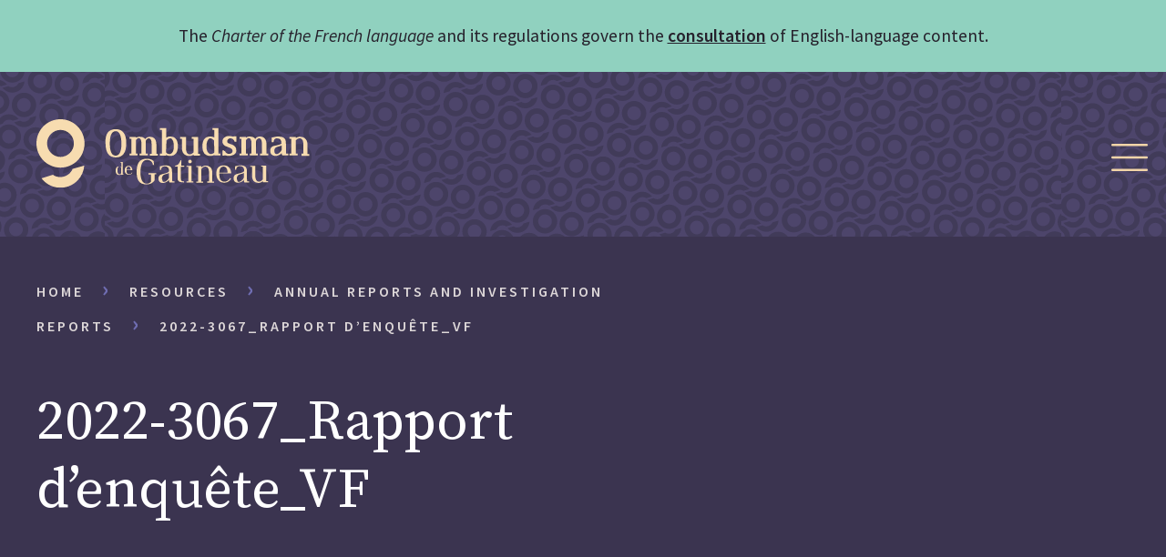

--- FILE ---
content_type: text/html; charset=UTF-8
request_url: https://ombudsmangatineau.ca/en/resources/annual-reports-and-statistics/2022-3067_rapport-denquete_vf-2/
body_size: 8283
content:
<!doctype html>

<html lang="en-US">

<head>
	<meta charset="utf-8">
	<meta http-equiv="X-UA-Compatible" content="IE=edge">
	<meta name="viewport" content="width=device-width, initial-scale=1.0">
    <meta name="format-detection" content="telephone=no">
	<link rel="pingback" href="https://ombudsmangatineau.ca/xmlrpc.php">
	<title>2022-3067_Rapport d&#039;enquête_VF - Ombudsman Gatineau Ombudsman Gatineau</title>
	<link rel="preconnect" href="https://fonts.gstatic.com">	
	<script src="https://kit.fontawesome.com/e3ed51b3f1.js" crossorigin="anonymous"></script>	
	<link href="https://fonts.googleapis.com/css2?family=Source+Sans+Pro:ital,wght@0,200;0,300;0,400;0,600;0,700;0,900;1,200;1,300;1,400;1,600;1,700;1,900&display=swap" rel="stylesheet"> 	
	<link rel="preconnect" href="https://fonts.gstatic.com">
	<link href="https://fonts.googleapis.com/css2?family=Source+Sans+Pro:ital,wght@0,200;0,300;0,400;0,600;0,700;0,900;1,200;1,300;1,400;1,600;1,700;1,900&family=Source+Serif+Pro:ital,wght@0,200;0,300;0,400;0,600;0,700;0,900;1,200;1,300;1,400;1,600;1,700;1,900&display=swap" rel="stylesheet"> 
	<link rel="apple-touch-icon" sizes="57x57" href="https://ombudsmangatineau.ca/wp-content/themes/selectrum/assets/images/favicon/apple-icon-57x57.png">
	<link rel="apple-touch-icon" sizes="60x60" href="https://ombudsmangatineau.ca/wp-content/themes/selectrum/assets/images/favicon/apple-icon-60x60.png">
	<link rel="apple-touch-icon" sizes="72x72" href="https://ombudsmangatineau.ca/wp-content/themes/selectrum/assets/images/favicon/apple-icon-72x72.png">
	<link rel="apple-touch-icon" sizes="76x76" href="https://ombudsmangatineau.ca/wp-content/themes/selectrum/assets/images/favicon/apple-icon-76x76.png">
	<link rel="apple-touch-icon" sizes="114x114" href="https://ombudsmangatineau.ca/wp-content/themes/selectrum/assets/images/favicon/apple-icon-114x114.png">
	<link rel="apple-touch-icon" sizes="120x120" href="https://ombudsmangatineau.ca/wp-content/themes/selectrum/assets/images/favicon/apple-icon-120x120.png">
	<link rel="apple-touch-icon" sizes="144x144" href="https://ombudsmangatineau.ca/wp-content/themes/selectrum/assets/images/favicon/apple-icon-144x144.png">
	<link rel="apple-touch-icon" sizes="152x152" href="https://ombudsmangatineau.ca/wp-content/themes/selectrum/assets/images/favicon/apple-icon-152x152.png">
	<link rel="apple-touch-icon" sizes="180x180" href="https://ombudsmangatineau.ca/wp-content/themes/selectrum/assets/images/favicon/apple-icon-180x180.png">
	<link rel="icon" type="image/png" sizes="192x192"  href="https://ombudsmangatineau.ca/wp-content/themes/selectrum/assets/images/favicon/android-icon-192x192.png">
	<link rel="icon" type="image/png" sizes="32x32" href="https://ombudsmangatineau.ca/wp-content/themes/selectrum/assets/images/favicon/favicon-32x32.png">
	<link rel="icon" type="image/png" sizes="96x96" href="https://ombudsmangatineau.ca/wp-content/themes/selectrum/assets/images/favicon/favicon-96x96.png">
	<link rel="icon" type="image/png" sizes="16x16" href="https://ombudsmangatineau.ca/wp-content/themes/selectrum/assets/images/favicon/favicon-16x16.png">
	<link rel="manifest" href="https://ombudsmangatineau.ca/wp-content/themes/selectrum/assets/images/favicon/manifest.json">
	<meta name="msapplication-TileImage" content="https://ombudsmangatineau.ca/wp-content/themes/selectrum/assets/images/favicon/ms-icon-144x144.png">
	
	<meta name='robots' content='index, follow, max-image-preview:large, max-snippet:-1, max-video-preview:-1' />
<link rel="alternate" hreflang="en" href="https://ombudsmangatineau.ca/en/resources/annual-reports-and-statistics/2022-3067_rapport-denquete_vf-2/" />
<link rel="alternate" hreflang="fr" href="https://ombudsmangatineau.ca/ressources/rapports-annuels-et-statistiques/2022-3067_rapport-denquete_vf/" />
<link rel="alternate" hreflang="x-default" href="https://ombudsmangatineau.ca/ressources/rapports-annuels-et-statistiques/2022-3067_rapport-denquete_vf/" />

	<!-- This site is optimized with the Yoast SEO plugin v26.7 - https://yoast.com/wordpress/plugins/seo/ -->
	<link rel="canonical" href="https://ombudsmangatineau.ca/en/resources/annual-reports-and-statistics/2022-3067_rapport-denquete_vf-2/" />
	<meta property="og:locale" content="en_US" />
	<meta property="og:type" content="article" />
	<meta property="og:title" content="2022-3067_Rapport d&#039;enquête_VF - Ombudsman Gatineau" />
	<meta property="og:description" content="Rapport d&#8217;enquête du dossier 2022-3067 concernant la conformité des travaux du plan de terrassement." />
	<meta property="og:url" content="https://ombudsmangatineau.ca/en/resources/annual-reports-and-statistics/2022-3067_rapport-denquete_vf-2/" />
	<meta property="og:site_name" content="Ombudsman Gatineau" />
	<meta property="article:modified_time" content="2022-09-09T14:22:15+00:00" />
	<meta name="twitter:card" content="summary_large_image" />
	<script type="application/ld+json" class="yoast-schema-graph">{"@context":"https://schema.org","@graph":[{"@type":"WebPage","@id":"https://ombudsmangatineau.ca/en/resources/annual-reports-and-statistics/2022-3067_rapport-denquete_vf-2/","url":"https://ombudsmangatineau.ca/en/resources/annual-reports-and-statistics/2022-3067_rapport-denquete_vf-2/","name":"2022-3067_Rapport d'enquête_VF - Ombudsman Gatineau","isPartOf":{"@id":"https://ombudsmangatineau.ca/#website"},"primaryImageOfPage":{"@id":"https://ombudsmangatineau.ca/en/resources/annual-reports-and-statistics/2022-3067_rapport-denquete_vf-2/#primaryimage"},"image":{"@id":"https://ombudsmangatineau.ca/en/resources/annual-reports-and-statistics/2022-3067_rapport-denquete_vf-2/#primaryimage"},"thumbnailUrl":"https://ombudsmangatineau.ca/wp-content/uploads/2022/09/2022-3067_Rapport-denquete_VF-pdf.jpg","datePublished":"2022-09-09T14:21:54+00:00","dateModified":"2022-09-09T14:22:15+00:00","breadcrumb":{"@id":"https://ombudsmangatineau.ca/en/resources/annual-reports-and-statistics/2022-3067_rapport-denquete_vf-2/#breadcrumb"},"inLanguage":"en-US","potentialAction":[{"@type":"ReadAction","target":["https://ombudsmangatineau.ca/en/resources/annual-reports-and-statistics/2022-3067_rapport-denquete_vf-2/"]}]},{"@type":"ImageObject","inLanguage":"en-US","@id":"https://ombudsmangatineau.ca/en/resources/annual-reports-and-statistics/2022-3067_rapport-denquete_vf-2/#primaryimage","url":"https://ombudsmangatineau.ca/wp-content/uploads/2022/09/2022-3067_Rapport-denquete_VF-pdf.jpg","contentUrl":"https://ombudsmangatineau.ca/wp-content/uploads/2022/09/2022-3067_Rapport-denquete_VF-pdf.jpg"},{"@type":"BreadcrumbList","@id":"https://ombudsmangatineau.ca/en/resources/annual-reports-and-statistics/2022-3067_rapport-denquete_vf-2/#breadcrumb","itemListElement":[{"@type":"ListItem","position":1,"name":"Home","item":"https://ombudsmangatineau.ca/en/"},{"@type":"ListItem","position":2,"name":"Resources","item":"https://ombudsmangatineau.ca/en/resources/"},{"@type":"ListItem","position":3,"name":"Annual reports and investigation reports","item":"https://ombudsmangatineau.ca/en/resources/annual-reports-and-statistics/"},{"@type":"ListItem","position":4,"name":"2022-3067_Rapport d&rsquo;enquête_VF"}]},{"@type":"WebSite","@id":"https://ombudsmangatineau.ca/#website","url":"https://ombudsmangatineau.ca/","name":"Ombudsman Gatineau","description":"","potentialAction":[{"@type":"SearchAction","target":{"@type":"EntryPoint","urlTemplate":"https://ombudsmangatineau.ca/?s={search_term_string}"},"query-input":{"@type":"PropertyValueSpecification","valueRequired":true,"valueName":"search_term_string"}}],"inLanguage":"en-US"}]}</script>
	<!-- / Yoast SEO plugin. -->


<link rel='dns-prefetch' href='//code.jquery.com' />
<link rel='dns-prefetch' href='//unpkg.com' />
<link rel="alternate" title="oEmbed (JSON)" type="application/json+oembed" href="https://ombudsmangatineau.ca/en/wp-json/oembed/1.0/embed?url=https%3A%2F%2Fombudsmangatineau.ca%2Fen%2Fresources%2Fannual-reports-and-statistics%2F2022-3067_rapport-denquete_vf-2%2F" />
<link rel="alternate" title="oEmbed (XML)" type="text/xml+oembed" href="https://ombudsmangatineau.ca/en/wp-json/oembed/1.0/embed?url=https%3A%2F%2Fombudsmangatineau.ca%2Fen%2Fresources%2Fannual-reports-and-statistics%2F2022-3067_rapport-denquete_vf-2%2F&#038;format=xml" />
<style id='wp-img-auto-sizes-contain-inline-css' type='text/css'>
img:is([sizes=auto i],[sizes^="auto," i]){contain-intrinsic-size:3000px 1500px}
/*# sourceURL=wp-img-auto-sizes-contain-inline-css */
</style>

<style id='wp-emoji-styles-inline-css' type='text/css'>

	img.wp-smiley, img.emoji {
		display: inline !important;
		border: none !important;
		box-shadow: none !important;
		height: 1em !important;
		width: 1em !important;
		margin: 0 0.07em !important;
		vertical-align: -0.1em !important;
		background: none !important;
		padding: 0 !important;
	}
/*# sourceURL=wp-emoji-styles-inline-css */
</style>
<link rel='stylesheet' id='wp-block-library-css' href='https://ombudsmangatineau.ca/wp-includes/css/dist/block-library/style.min.css?ver=6.9' type='text/css' media='all' />
<style id='global-styles-inline-css' type='text/css'>
:root{--wp--preset--aspect-ratio--square: 1;--wp--preset--aspect-ratio--4-3: 4/3;--wp--preset--aspect-ratio--3-4: 3/4;--wp--preset--aspect-ratio--3-2: 3/2;--wp--preset--aspect-ratio--2-3: 2/3;--wp--preset--aspect-ratio--16-9: 16/9;--wp--preset--aspect-ratio--9-16: 9/16;--wp--preset--color--black: #000000;--wp--preset--color--cyan-bluish-gray: #abb8c3;--wp--preset--color--white: #ffffff;--wp--preset--color--pale-pink: #f78da7;--wp--preset--color--vivid-red: #cf2e2e;--wp--preset--color--luminous-vivid-orange: #ff6900;--wp--preset--color--luminous-vivid-amber: #fcb900;--wp--preset--color--light-green-cyan: #7bdcb5;--wp--preset--color--vivid-green-cyan: #00d084;--wp--preset--color--pale-cyan-blue: #8ed1fc;--wp--preset--color--vivid-cyan-blue: #0693e3;--wp--preset--color--vivid-purple: #9b51e0;--wp--preset--gradient--vivid-cyan-blue-to-vivid-purple: linear-gradient(135deg,rgb(6,147,227) 0%,rgb(155,81,224) 100%);--wp--preset--gradient--light-green-cyan-to-vivid-green-cyan: linear-gradient(135deg,rgb(122,220,180) 0%,rgb(0,208,130) 100%);--wp--preset--gradient--luminous-vivid-amber-to-luminous-vivid-orange: linear-gradient(135deg,rgb(252,185,0) 0%,rgb(255,105,0) 100%);--wp--preset--gradient--luminous-vivid-orange-to-vivid-red: linear-gradient(135deg,rgb(255,105,0) 0%,rgb(207,46,46) 100%);--wp--preset--gradient--very-light-gray-to-cyan-bluish-gray: linear-gradient(135deg,rgb(238,238,238) 0%,rgb(169,184,195) 100%);--wp--preset--gradient--cool-to-warm-spectrum: linear-gradient(135deg,rgb(74,234,220) 0%,rgb(151,120,209) 20%,rgb(207,42,186) 40%,rgb(238,44,130) 60%,rgb(251,105,98) 80%,rgb(254,248,76) 100%);--wp--preset--gradient--blush-light-purple: linear-gradient(135deg,rgb(255,206,236) 0%,rgb(152,150,240) 100%);--wp--preset--gradient--blush-bordeaux: linear-gradient(135deg,rgb(254,205,165) 0%,rgb(254,45,45) 50%,rgb(107,0,62) 100%);--wp--preset--gradient--luminous-dusk: linear-gradient(135deg,rgb(255,203,112) 0%,rgb(199,81,192) 50%,rgb(65,88,208) 100%);--wp--preset--gradient--pale-ocean: linear-gradient(135deg,rgb(255,245,203) 0%,rgb(182,227,212) 50%,rgb(51,167,181) 100%);--wp--preset--gradient--electric-grass: linear-gradient(135deg,rgb(202,248,128) 0%,rgb(113,206,126) 100%);--wp--preset--gradient--midnight: linear-gradient(135deg,rgb(2,3,129) 0%,rgb(40,116,252) 100%);--wp--preset--font-size--small: 13px;--wp--preset--font-size--medium: 20px;--wp--preset--font-size--large: 36px;--wp--preset--font-size--x-large: 42px;--wp--preset--spacing--20: 0.44rem;--wp--preset--spacing--30: 0.67rem;--wp--preset--spacing--40: 1rem;--wp--preset--spacing--50: 1.5rem;--wp--preset--spacing--60: 2.25rem;--wp--preset--spacing--70: 3.38rem;--wp--preset--spacing--80: 5.06rem;--wp--preset--shadow--natural: 6px 6px 9px rgba(0, 0, 0, 0.2);--wp--preset--shadow--deep: 12px 12px 50px rgba(0, 0, 0, 0.4);--wp--preset--shadow--sharp: 6px 6px 0px rgba(0, 0, 0, 0.2);--wp--preset--shadow--outlined: 6px 6px 0px -3px rgb(255, 255, 255), 6px 6px rgb(0, 0, 0);--wp--preset--shadow--crisp: 6px 6px 0px rgb(0, 0, 0);}:where(.is-layout-flex){gap: 0.5em;}:where(.is-layout-grid){gap: 0.5em;}body .is-layout-flex{display: flex;}.is-layout-flex{flex-wrap: wrap;align-items: center;}.is-layout-flex > :is(*, div){margin: 0;}body .is-layout-grid{display: grid;}.is-layout-grid > :is(*, div){margin: 0;}:where(.wp-block-columns.is-layout-flex){gap: 2em;}:where(.wp-block-columns.is-layout-grid){gap: 2em;}:where(.wp-block-post-template.is-layout-flex){gap: 1.25em;}:where(.wp-block-post-template.is-layout-grid){gap: 1.25em;}.has-black-color{color: var(--wp--preset--color--black) !important;}.has-cyan-bluish-gray-color{color: var(--wp--preset--color--cyan-bluish-gray) !important;}.has-white-color{color: var(--wp--preset--color--white) !important;}.has-pale-pink-color{color: var(--wp--preset--color--pale-pink) !important;}.has-vivid-red-color{color: var(--wp--preset--color--vivid-red) !important;}.has-luminous-vivid-orange-color{color: var(--wp--preset--color--luminous-vivid-orange) !important;}.has-luminous-vivid-amber-color{color: var(--wp--preset--color--luminous-vivid-amber) !important;}.has-light-green-cyan-color{color: var(--wp--preset--color--light-green-cyan) !important;}.has-vivid-green-cyan-color{color: var(--wp--preset--color--vivid-green-cyan) !important;}.has-pale-cyan-blue-color{color: var(--wp--preset--color--pale-cyan-blue) !important;}.has-vivid-cyan-blue-color{color: var(--wp--preset--color--vivid-cyan-blue) !important;}.has-vivid-purple-color{color: var(--wp--preset--color--vivid-purple) !important;}.has-black-background-color{background-color: var(--wp--preset--color--black) !important;}.has-cyan-bluish-gray-background-color{background-color: var(--wp--preset--color--cyan-bluish-gray) !important;}.has-white-background-color{background-color: var(--wp--preset--color--white) !important;}.has-pale-pink-background-color{background-color: var(--wp--preset--color--pale-pink) !important;}.has-vivid-red-background-color{background-color: var(--wp--preset--color--vivid-red) !important;}.has-luminous-vivid-orange-background-color{background-color: var(--wp--preset--color--luminous-vivid-orange) !important;}.has-luminous-vivid-amber-background-color{background-color: var(--wp--preset--color--luminous-vivid-amber) !important;}.has-light-green-cyan-background-color{background-color: var(--wp--preset--color--light-green-cyan) !important;}.has-vivid-green-cyan-background-color{background-color: var(--wp--preset--color--vivid-green-cyan) !important;}.has-pale-cyan-blue-background-color{background-color: var(--wp--preset--color--pale-cyan-blue) !important;}.has-vivid-cyan-blue-background-color{background-color: var(--wp--preset--color--vivid-cyan-blue) !important;}.has-vivid-purple-background-color{background-color: var(--wp--preset--color--vivid-purple) !important;}.has-black-border-color{border-color: var(--wp--preset--color--black) !important;}.has-cyan-bluish-gray-border-color{border-color: var(--wp--preset--color--cyan-bluish-gray) !important;}.has-white-border-color{border-color: var(--wp--preset--color--white) !important;}.has-pale-pink-border-color{border-color: var(--wp--preset--color--pale-pink) !important;}.has-vivid-red-border-color{border-color: var(--wp--preset--color--vivid-red) !important;}.has-luminous-vivid-orange-border-color{border-color: var(--wp--preset--color--luminous-vivid-orange) !important;}.has-luminous-vivid-amber-border-color{border-color: var(--wp--preset--color--luminous-vivid-amber) !important;}.has-light-green-cyan-border-color{border-color: var(--wp--preset--color--light-green-cyan) !important;}.has-vivid-green-cyan-border-color{border-color: var(--wp--preset--color--vivid-green-cyan) !important;}.has-pale-cyan-blue-border-color{border-color: var(--wp--preset--color--pale-cyan-blue) !important;}.has-vivid-cyan-blue-border-color{border-color: var(--wp--preset--color--vivid-cyan-blue) !important;}.has-vivid-purple-border-color{border-color: var(--wp--preset--color--vivid-purple) !important;}.has-vivid-cyan-blue-to-vivid-purple-gradient-background{background: var(--wp--preset--gradient--vivid-cyan-blue-to-vivid-purple) !important;}.has-light-green-cyan-to-vivid-green-cyan-gradient-background{background: var(--wp--preset--gradient--light-green-cyan-to-vivid-green-cyan) !important;}.has-luminous-vivid-amber-to-luminous-vivid-orange-gradient-background{background: var(--wp--preset--gradient--luminous-vivid-amber-to-luminous-vivid-orange) !important;}.has-luminous-vivid-orange-to-vivid-red-gradient-background{background: var(--wp--preset--gradient--luminous-vivid-orange-to-vivid-red) !important;}.has-very-light-gray-to-cyan-bluish-gray-gradient-background{background: var(--wp--preset--gradient--very-light-gray-to-cyan-bluish-gray) !important;}.has-cool-to-warm-spectrum-gradient-background{background: var(--wp--preset--gradient--cool-to-warm-spectrum) !important;}.has-blush-light-purple-gradient-background{background: var(--wp--preset--gradient--blush-light-purple) !important;}.has-blush-bordeaux-gradient-background{background: var(--wp--preset--gradient--blush-bordeaux) !important;}.has-luminous-dusk-gradient-background{background: var(--wp--preset--gradient--luminous-dusk) !important;}.has-pale-ocean-gradient-background{background: var(--wp--preset--gradient--pale-ocean) !important;}.has-electric-grass-gradient-background{background: var(--wp--preset--gradient--electric-grass) !important;}.has-midnight-gradient-background{background: var(--wp--preset--gradient--midnight) !important;}.has-small-font-size{font-size: var(--wp--preset--font-size--small) !important;}.has-medium-font-size{font-size: var(--wp--preset--font-size--medium) !important;}.has-large-font-size{font-size: var(--wp--preset--font-size--large) !important;}.has-x-large-font-size{font-size: var(--wp--preset--font-size--x-large) !important;}
/*# sourceURL=global-styles-inline-css */
</style>

<style id='classic-theme-styles-inline-css' type='text/css'>
/*! This file is auto-generated */
.wp-block-button__link{color:#fff;background-color:#32373c;border-radius:9999px;box-shadow:none;text-decoration:none;padding:calc(.667em + 2px) calc(1.333em + 2px);font-size:1.125em}.wp-block-file__button{background:#32373c;color:#fff;text-decoration:none}
/*# sourceURL=/wp-includes/css/classic-themes.min.css */
</style>
<link rel='stylesheet' id='contact-form-7-css' href='https://ombudsmangatineau.ca/wp-content/plugins/contact-form-7/includes/css/styles.css?ver=6.1.4' type='text/css' media='all' />
<link rel='stylesheet' id='wpml-menu-item-0-css' href='https://ombudsmangatineau.ca/wp-content/plugins/sitepress-multilingual-cms/templates/language-switchers/menu-item/style.min.css?ver=1' type='text/css' media='all' />
<link rel='stylesheet' id='aos-css' href='https://unpkg.com/aos@2.3.1/dist/aos.css' type='text/css' media='all' />
<link rel='stylesheet' id='fancy_style-css-css' href='https://ombudsmangatineau.ca/wp-content/themes/selectrum/assets/css/jquery.fancybox.css?ver=1625535148' type='text/css' media='all' />
<link rel='stylesheet' id='slider-css-css' href='https://ombudsmangatineau.ca/wp-content/themes/selectrum/assets/css/jquery-ui.css?ver=1625535148' type='text/css' media='all' />
<link rel='stylesheet' id='niceselect-css-css' href='https://ombudsmangatineau.ca/wp-content/themes/selectrum/assets/css/nice-select.css?ver=1625535148' type='text/css' media='all' />
<link rel='stylesheet' id='owl-css-css' href='https://ombudsmangatineau.ca/wp-content/themes/selectrum/assets/css/owl.carousel.min.css?ver=1711634249' type='text/css' media='all' />
<link rel='stylesheet' id='main_style-css' href='https://ombudsmangatineau.ca/wp-content/themes/selectrum/style.css?ver=1719402127' type='text/css' media='all' />
<link rel='stylesheet' id='updates-css' href='https://ombudsmangatineau.ca/wp-content/themes/selectrum/assets/css/styles.css?ver=1697559538' type='text/css' media='all' />
<script type="text/javascript" src="https://ombudsmangatineau.ca/wp-includes/js/jquery/jquery.min.js?ver=3.7.1" id="jquery-core-js"></script>
<script type="text/javascript" src="https://ombudsmangatineau.ca/wp-includes/js/jquery/jquery-migrate.min.js?ver=3.4.1" id="jquery-migrate-js"></script>
<script type="text/javascript" src="https://ombudsmangatineau.ca/wp-content/themes/selectrum/assets/js/jquery.fancybox.min.js?ver=6.9" id="main-fancybox-js"></script>
<script type="text/javascript" src="https://code.jquery.com/ui/1.12.1/jquery-ui.js?ver=6.9" id="main-ui-jquery-js"></script>
<script type="text/javascript" src="https://ombudsmangatineau.ca/wp-content/themes/selectrum/assets/js/jquery.nice-select.js?ver=6.9" id="main-niceselect-js"></script>
<script type="text/javascript" src="https://ombudsmangatineau.ca/wp-content/themes/selectrum/assets/js/main.js?ver=1719385236" id="main-script-js"></script>
<link rel="https://api.w.org/" href="https://ombudsmangatineau.ca/en/wp-json/" /><link rel="alternate" title="JSON" type="application/json" href="https://ombudsmangatineau.ca/en/wp-json/wp/v2/media/4048" /><link rel="EditURI" type="application/rsd+xml" title="RSD" href="https://ombudsmangatineau.ca/xmlrpc.php?rsd" />
<meta name="generator" content="WordPress 6.9" />
<link rel='shortlink' href='https://ombudsmangatineau.ca/en/?p=4048' />
<meta name="generator" content="WPML ver:4.8.6 stt:1,4;" />
	
	<script type="text/plain" data-cookiecategory="analytics">
		(function(i,s,o,g,r,a,m){i['GoogleAnalyticsObject']=r;i[r]=i[r]||function(){
			(i[r].q=i[r].q||[]).push(arguments)},i[r].l=1*new Date();a=s.createElement(o),
			m=s.getElementsByTagName(o)[0];a.async=1;a.src=g;m.parentNode.insertBefore(a,m)
								})(window,document,'script','https://www.google-analytics.com/analytics.js','ga');
		ga('create', 'UA-69682969-1', 'auto');
		ga('send', 'pageview');
	</script>
	
	<script type="text/plain" data-cookiecategory="functional" id="mcjs">!function(c,h,i,m,p){m=c.createElement(h),p=c.getElementsByTagName(h)[0],m.async=1,m.src=i,p.parentNode.insertBefore(m,p)}(document,"script","https://chimpstatic.com/mcjs-connected/js/users/b1af7cb641cee649b85728691/d18cd3d5c2423b5867889a7da.js");</script>
	
	<!-- Selectrum - Cookie Consent - Load style sheet -->
	<link rel="stylesheet" href="https://cdn.jsdelivr.net/gh/orestbida/cookieconsent@v2.9.2/dist/cookieconsent.css">

</head>

<body data-rsssl=1 class="attachment wp-singular attachment-template-default attachmentid-4048 attachment-pdf wp-theme-selectrum en">

	<!-- Selectrum - Cookie Consent - script -->
	<script defer src="https://cdn.jsdelivr.net/gh/orestbida/cookieconsent@v2.9.2/dist/cookieconsent.js"></script>
    <script defer src="https://ombudsmangatineau.ca/wp-content/themes/selectrum/assets/js/cookieconsent-init.js"></script>

<div id="top-header-and-banner-wrapper">
<header id="masthead">
			<div id="covid-popup">
			<div class="container">
				<p>The <em>Charter of the French language</em> and its regulations govern the <a href="https://www.quebec.ca/en/government/policies-orientations/french-language/modernization-charter-french-language" data-hyperlien="true">consultation</a> of English-language content.</p>
<h2></h2>
			</div>
			<div id="close-covid-popup">
				<i class="fas fa-times"></i>
			</div>
		</div>
		<div id="header-content">
		<div id="search-form">
			<form method="get" class="searchform" action="https://ombudsmangatineau.ca/en//">
	<div>
		<input type="text" value="" name="s" class="s"/>
		<input type="submit" class="searchsubmit" value="Search" />
		<div id="search-form-close"></div>
	</div>
</form>

<div class="overlay-popup"></div>		</div>	
		<div class="container">
			<div id="header-logo">
				<a href="https://ombudsmangatineau.ca/en/">
					<img src="https://ombudsmangatineau.ca/wp-content/themes/selectrum/assets/images/logo.svg">
				</a>
			</div>
			<nav id="header-menu">
				<div id="close-mobile-menu"></div>
				<div class="clear"></div>
				<div class="menu-header-menu-en-container"><ul id="menu-header-menu-en" class="menu"><li id="menu-item-3246" class="menu-item menu-item-type-post_type menu-item-object-page menu-item-3246"><a href="https://ombudsmangatineau.ca/en/mission/faq/">Can we help you ? (FAQ)</a></li>
<li id="menu-item-3247" class="menu-item menu-item-type-post_type menu-item-object-page menu-item-3247"><a href="https://ombudsmangatineau.ca/en/resources/">Resources</a></li>
<li id="menu-item-3248" class="menu-item menu-item-type-post_type menu-item-object-page menu-item-3248"><a href="https://ombudsmangatineau.ca/en/mission/file-a-complaint/">File a complaint</a></li>
<li id="menu-item-5037" class="menu-item-for-responsive menu-item menu-item-type-custom menu-item-object-custom menu-item-5037"><a href="https://ombudsmangatineau.ca/en/#footer-contact-info">Contact us</a></li>
<li id="menu-item-wpml-ls-4-fr" class="menu-item wpml-ls-slot-4 wpml-ls-item wpml-ls-item-fr wpml-ls-menu-item wpml-ls-first-item wpml-ls-last-item menu-item-type-wpml_ls_menu_item menu-item-object-wpml_ls_menu_item menu-item-wpml-ls-4-fr"><a href="https://ombudsmangatineau.ca/ressources/rapports-annuels-et-statistiques/2022-3067_rapport-denquete_vf/" title="Switch to FR" aria-label="Switch to FR" role="menuitem"><span class="wpml-ls-display">FR</span></a></li>
</ul></div>				<div id="search-form-mobile">
					<form method="get" class="searchform" action="https://ombudsmangatineau.ca/en//">
	<div>
		<input type="text" value="" name="s" class="s"/>
		<input type="submit" class="searchsubmit" value="Search" />
		<div id="search-form-close"></div>
	</div>
</form>

<div class="overlay-popup"></div>					<div class="clear"></div>
				</div>	
				
				<div id="contrast-mobile">
					<div class="contrast-change">
						<i class="fas fa-adjust"></i>
					</div>
					<div class="fontsize-change">
						<span>T</span>T
					</div>
				</div>
			</nav>
		</div>	
		<div id="site-search"></div>
		<div class="change-size-color-wrapper">
			<div class="contrast-change">
				<i class="fas fa-adjust"></i>
			</div>
			<div class="fontsize-change">
				<span>T</span>T
			</div>	
		</div>
		<div id="mobile-menu"></div>
	</div>
</header>

<section  class="main-wrap-section">
	<section id="banner-top-section">
		<div class="container">
			<div id="page-top-left" class="post-text">
				<div id="breadcrumb-wrapper">
					<span property="itemListElement" typeof="ListItem"><a property="item" typeof="WebPage" title="Go to Ombudsman Gatineau." href="https://ombudsmangatineau.ca/en/" class="home" ><span property="name">Ombudsman Gatineau</span></a><meta property="position" content="1"></span><span class="breadcrumbs__separator"> › </span><span property="itemListElement" typeof="ListItem"><a property="item" typeof="WebPage" title="Go to Resources." href="https://ombudsmangatineau.ca/en/resources/" class="post post-page" ><span property="name">Resources</span></a><meta property="position" content="2"></span><span class="breadcrumbs__separator"> › </span><span property="itemListElement" typeof="ListItem"><a property="item" typeof="WebPage" title="Go to Annual reports  and investigation reports." href="https://ombudsmangatineau.ca/en/resources/annual-reports-and-statistics/" class="post post-page" ><span property="name">Annual reports <br /> and investigation reports</span></a><meta property="position" content="3"></span><span class="breadcrumbs__separator"> › </span><span property="itemListElement" typeof="ListItem"><span property="name" class="post post-attachment current-item">2022-3067_Rapport d&#8217;enquête_VF</span><meta property="url" content="https://ombudsmangatineau.ca/en/resources/annual-reports-and-statistics/2022-3067_rapport-denquete_vf-2/"><meta property="position" content="4"></span>				</div>
				<div id="page-title">
					<h1>
						2022-3067_Rapport d&#8217;enquête_VF					</h1>
				</div>
			</div>
		</div>
		<div id="second-bg-texture-overlay"></div>
	</section>
	</div> <!-- <div id="top-header-and-banner-wrapper"> -->
	
	<section class="post-wrapper">
		<div class="container post-text  block-page-content">	
						<p class="attachment"><a href='https://ombudsmangatineau.ca/wp-content/uploads/2022/09/2022-3067_Rapport-denquete_VF.pdf'><img fetchpriority="high" decoding="async" width="232" height="300" src="https://ombudsmangatineau.ca/wp-content/uploads/2022/09/2022-3067_Rapport-denquete_VF-pdf-232x300.jpg" class="attachment-medium size-medium" alt="" /></a></p>
<p>Rapport d&#8217;enquête du dossier 2022-3067 concernant la conformité des travaux du plan de terrassement.</p>
		</div>
	</section>	
</section>
<div class="clear"></div>
<footer id="footer-info">
	<div id="site-footer-1">
		<div class="container">
			<div id="footer-title-1">
				You have the right to be treated fairly.			</div>
			<div id="footer-content-1">
				<p>The Ombudsman de Gatineau prioritizes the accessibility of its services. A guarantee of fairness within everyone&#8217;s reach.</p>
			</div>
			<div class="center-align">
				<a class="btn" href="https://ombudsmangatineau.ca/en//mission/formuler-une-plainte/">
					File a complaint				</a>
			</div>
		</div>
	</div>
	<div id="site-footer-2">
		<div class="container">
			<div id="footer-contact-info">
				<div id="footer-logo">
					<img src="https://ombudsmangatineau.ca/wp-content/themes/selectrum/assets/images/footer-logo.svg"/>
				</div>
				
				<div id="footer-contact-content">
					<div id="footer-address">
						<a target="_blank" href="http://maps.google.com/?q=Maison de la culture<br />
855 de la Gappe Blvd, 2nd floor,<br />
Gatineau (Québec)  J8T 8H9<br />
<br />
Monday to Friday<br />
8 h 30 to 16 h 30">
							Maison de la culture<br />
855 de la Gappe Blvd, 2nd floor,<br />
Gatineau (Québec)  J8T 8H9<br />
<br />
Monday to Friday<br />
8 h 30 to 16 h 30						</a>
					</div>
					<div class="footer-email-phone">
						<a href="mailto:ombudsman@gatineau.ca">
							<i class="fas fa-envelope"></i> ombudsman@gatineau.ca						</a>
					</div>
					<div class="footer-email-phone">
						<a href="tel:819 595-4141">
							<i class="fas fa-phone-alt"></i> 819 595-4141						</a>
					</div>	
					<div class="footer-email-phone">
						<a href="" target="_blank">
							<i class="fa fa-facebook-f"></i> Visit our Facebook page						</a>
					</div>					
				</div>
			</div>
			
			<div id="footer-menu">
				<div class="menu-footer-menu-en-container"><ul id="menu-footer-menu-en" class="menu"><li id="menu-item-3250" class="menu-item menu-item-type-post_type menu-item-object-page menu-item-has-children menu-item-3250"><a href="https://ombudsmangatineau.ca/en/mission/">Mission</a>
<ul class="sub-menu">
	<li id="menu-item-3251" class="menu-item menu-item-type-post_type menu-item-object-page menu-item-3251"><a href="https://ombudsmangatineau.ca/en/mission/file-a-complaint/">File a complaint</a></li>
	<li id="menu-item-3252" class="menu-item menu-item-type-post_type menu-item-object-page menu-item-3252"><a href="https://ombudsmangatineau.ca/en/mission/complaint-process/">Complaint process</a></li>
	<li id="menu-item-3253" class="menu-item menu-item-type-post_type menu-item-object-page menu-item-3253"><a href="https://ombudsmangatineau.ca/en/mission/faq/">Can we help you ? (FAQ)</a></li>
	<li id="menu-item-3254" class="menu-item menu-item-type-post_type menu-item-object-page menu-item-3254"><a href="https://ombudsmangatineau.ca/en/mission/intervention-and-investigative-powers/">Intervention and investigative powers</a></li>
</ul>
</li>
<li id="menu-item-3255" class="menu-item menu-item-type-post_type menu-item-object-page menu-item-has-children menu-item-3255"><a href="https://ombudsmangatineau.ca/en/about-us/">About us</a>
<ul class="sub-menu">
	<li id="menu-item-3256" class="menu-item menu-item-type-post_type menu-item-object-page menu-item-3256"><a href="https://ombudsmangatineau.ca/en/about-us/news-and-press-releases/">News and press releases</a></li>
	<li id="menu-item-3258" class="menu-item menu-item-type-post_type menu-item-object-page menu-item-3258"><a href="https://ombudsmangatineau.ca/en/about-us/equipe/">Team</a></li>
	<li id="menu-item-3259" class="menu-item menu-item-type-post_type menu-item-object-page menu-item-3259"><a href="https://ombudsmangatineau.ca/en/legislation/">Legislation</a></li>
</ul>
</li>
<li id="menu-item-3260" class="menu-item menu-item-type-post_type menu-item-object-page menu-item-has-children menu-item-3260"><a href="https://ombudsmangatineau.ca/en/resources/">Resources</a>
<ul class="sub-menu">
	<li id="menu-item-3261" class="menu-item menu-item-type-post_type menu-item-object-page menu-item-3261"><a href="https://ombudsmangatineau.ca/en/resources/video-resources/">Video resources</a></li>
	<li id="menu-item-3901" class="menu-item menu-item-type-post_type menu-item-object-page menu-item-3901"><a href="https://ombudsmangatineau.ca/en/resources/power-of-recommendations/">Power of recommendations</a></li>
	<li id="menu-item-3263" class="menu-item menu-item-type-post_type menu-item-object-page menu-item-3263"><a href="https://ombudsmangatineau.ca/en/resources/annual-reports-and-statistics/">Annual reports <br/> and investigation reports</a></li>
	<li id="menu-item-3264" class="menu-item menu-item-type-post_type menu-item-object-page menu-item-3264"><a href="https://ombudsmangatineau.ca/en/resources/associations-and-external-resources/">External resources</a></li>
	<li id="menu-item-3265" class="menu-item menu-item-type-post_type menu-item-object-page menu-item-3265"><a href="https://ombudsmangatineau.ca/en/resources/examples-of-files/">Examples of files</a></li>
</ul>
</li>
</ul></div>			</div>
		</div>		
	</div>
	
			<div id="footer-cta-form">
			<div class="container">
				<p>We want to know your level of satisfaction. Take the survey <a href="https://fr.surveymonkey.com/r/BZY9GGM">here</a>.</p>
			</div>
		</div>
		
	<div id="copyright">
		<div class="container">
			L'Ombudsman de Gatineau &copy; 2026. <a href="https://ombudsmangatineau.ca/en/privacy-policy/">Privacy Policy</a>		</div>
	</div>
</footer>
<script type="speculationrules">
{"prefetch":[{"source":"document","where":{"and":[{"href_matches":"/en/*"},{"not":{"href_matches":["/wp-*.php","/wp-admin/*","/wp-content/uploads/*","/wp-content/*","/wp-content/plugins/*","/wp-content/themes/selectrum/*","/en/*\\?(.+)"]}},{"not":{"selector_matches":"a[rel~=\"nofollow\"]"}},{"not":{"selector_matches":".no-prefetch, .no-prefetch a"}}]},"eagerness":"conservative"}]}
</script>
<script type="text/javascript" src="https://ombudsmangatineau.ca/wp-includes/js/dist/hooks.min.js?ver=dd5603f07f9220ed27f1" id="wp-hooks-js"></script>
<script type="text/javascript" src="https://ombudsmangatineau.ca/wp-includes/js/dist/i18n.min.js?ver=c26c3dc7bed366793375" id="wp-i18n-js"></script>
<script type="text/javascript" id="wp-i18n-js-after">
/* <![CDATA[ */
wp.i18n.setLocaleData( { 'text direction\u0004ltr': [ 'ltr' ] } );
//# sourceURL=wp-i18n-js-after
/* ]]> */
</script>
<script type="text/javascript" src="https://ombudsmangatineau.ca/wp-content/plugins/contact-form-7/includes/swv/js/index.js?ver=6.1.4" id="swv-js"></script>
<script type="text/javascript" id="contact-form-7-js-before">
/* <![CDATA[ */
var wpcf7 = {
    "api": {
        "root": "https:\/\/ombudsmangatineau.ca\/en\/wp-json\/",
        "namespace": "contact-form-7\/v1"
    },
    "cached": 1
};
//# sourceURL=contact-form-7-js-before
/* ]]> */
</script>
<script type="text/javascript" src="https://ombudsmangatineau.ca/wp-content/plugins/contact-form-7/includes/js/index.js?ver=6.1.4" id="contact-form-7-js"></script>
<script type="text/javascript" src="https://unpkg.com/aos@2.3.1/dist/aos.js" id="aos-js"></script>
<script id="wp-emoji-settings" type="application/json">
{"baseUrl":"https://s.w.org/images/core/emoji/17.0.2/72x72/","ext":".png","svgUrl":"https://s.w.org/images/core/emoji/17.0.2/svg/","svgExt":".svg","source":{"concatemoji":"https://ombudsmangatineau.ca/wp-includes/js/wp-emoji-release.min.js?ver=6.9"}}
</script>
<script type="module">
/* <![CDATA[ */
/*! This file is auto-generated */
const a=JSON.parse(document.getElementById("wp-emoji-settings").textContent),o=(window._wpemojiSettings=a,"wpEmojiSettingsSupports"),s=["flag","emoji"];function i(e){try{var t={supportTests:e,timestamp:(new Date).valueOf()};sessionStorage.setItem(o,JSON.stringify(t))}catch(e){}}function c(e,t,n){e.clearRect(0,0,e.canvas.width,e.canvas.height),e.fillText(t,0,0);t=new Uint32Array(e.getImageData(0,0,e.canvas.width,e.canvas.height).data);e.clearRect(0,0,e.canvas.width,e.canvas.height),e.fillText(n,0,0);const a=new Uint32Array(e.getImageData(0,0,e.canvas.width,e.canvas.height).data);return t.every((e,t)=>e===a[t])}function p(e,t){e.clearRect(0,0,e.canvas.width,e.canvas.height),e.fillText(t,0,0);var n=e.getImageData(16,16,1,1);for(let e=0;e<n.data.length;e++)if(0!==n.data[e])return!1;return!0}function u(e,t,n,a){switch(t){case"flag":return n(e,"\ud83c\udff3\ufe0f\u200d\u26a7\ufe0f","\ud83c\udff3\ufe0f\u200b\u26a7\ufe0f")?!1:!n(e,"\ud83c\udde8\ud83c\uddf6","\ud83c\udde8\u200b\ud83c\uddf6")&&!n(e,"\ud83c\udff4\udb40\udc67\udb40\udc62\udb40\udc65\udb40\udc6e\udb40\udc67\udb40\udc7f","\ud83c\udff4\u200b\udb40\udc67\u200b\udb40\udc62\u200b\udb40\udc65\u200b\udb40\udc6e\u200b\udb40\udc67\u200b\udb40\udc7f");case"emoji":return!a(e,"\ud83e\u1fac8")}return!1}function f(e,t,n,a){let r;const o=(r="undefined"!=typeof WorkerGlobalScope&&self instanceof WorkerGlobalScope?new OffscreenCanvas(300,150):document.createElement("canvas")).getContext("2d",{willReadFrequently:!0}),s=(o.textBaseline="top",o.font="600 32px Arial",{});return e.forEach(e=>{s[e]=t(o,e,n,a)}),s}function r(e){var t=document.createElement("script");t.src=e,t.defer=!0,document.head.appendChild(t)}a.supports={everything:!0,everythingExceptFlag:!0},new Promise(t=>{let n=function(){try{var e=JSON.parse(sessionStorage.getItem(o));if("object"==typeof e&&"number"==typeof e.timestamp&&(new Date).valueOf()<e.timestamp+604800&&"object"==typeof e.supportTests)return e.supportTests}catch(e){}return null}();if(!n){if("undefined"!=typeof Worker&&"undefined"!=typeof OffscreenCanvas&&"undefined"!=typeof URL&&URL.createObjectURL&&"undefined"!=typeof Blob)try{var e="postMessage("+f.toString()+"("+[JSON.stringify(s),u.toString(),c.toString(),p.toString()].join(",")+"));",a=new Blob([e],{type:"text/javascript"});const r=new Worker(URL.createObjectURL(a),{name:"wpTestEmojiSupports"});return void(r.onmessage=e=>{i(n=e.data),r.terminate(),t(n)})}catch(e){}i(n=f(s,u,c,p))}t(n)}).then(e=>{for(const n in e)a.supports[n]=e[n],a.supports.everything=a.supports.everything&&a.supports[n],"flag"!==n&&(a.supports.everythingExceptFlag=a.supports.everythingExceptFlag&&a.supports[n]);var t;a.supports.everythingExceptFlag=a.supports.everythingExceptFlag&&!a.supports.flag,a.supports.everything||((t=a.source||{}).concatemoji?r(t.concatemoji):t.wpemoji&&t.twemoji&&(r(t.twemoji),r(t.wpemoji)))});
//# sourceURL=https://ombudsmangatineau.ca/wp-includes/js/wp-emoji-loader.min.js
/* ]]> */
</script>
</body>
</html>

<!-- Page supported by LiteSpeed Cache 7.7 on 2026-01-19 18:53:14 -->

--- FILE ---
content_type: text/css
request_url: https://ombudsmangatineau.ca/wp-content/themes/selectrum/style.css?ver=1719402127
body_size: 12295
content:
/*
Theme Name: Selectrum Theme
Author: Selectrum
*/

html,
body,
div,
span,
applet,
object,
iframe,
h1,
h2,
h3,
h4,
h5,
h6,
p,
blockquote,
pre,
a,
abbr,
acronym,
address,
big,
cite,
code,
del,
dfn,
em,
img,
ins,
kbd,
q,
s,
samp,
small,
strike,
strong,
sub,
sup,
tt,
var,
b,
u,
i,
center,
dl,
dt,
dd,
ol,
ul,
li,
fieldset,
form,
label,
legend,
table,
caption,
tbody,
tfoot,
thead,
tr,
th,
td,
article,
aside,
canvas,
details,
embed,
figure,
figcaption,
footer,
header,
hgroup,
menu,
nav,
output,
ruby,
section,
summary,
time,
mark,
audio,
video {
  margin: 0;
  padding: 0;
  border: 0;
  vertical-align: baseline;
  font: inherit;
  font-size: 100%;
}
/* HTML5 display-role reset for older browsers */
article,
aside,
details,
figcaption,
figure,
footer,
header,
hgroup,
menu,
nav,
section {
  display: block;
}
html {
  margin: 0;
  padding: 0;
  font-size: 62.5%;
  /* Corrects text resizing oddly in IE6/7 when body font-size is set using em units http://clagnut.com/blog/348/#c790 */

  -webkit-text-size-adjust: 100%;
  /* Prevents iOS text size adjust after orientation change, without disabling user zoom */

  -ms-text-size-adjust: 100%;
  /* www.456bereastreet.com/archive/201012/controlling_text_size_in_safari_for_ios_without_disabling_user_zoom/ */

}
ol,
ul {
  list-style: none;
}
blockquote,
q {
  quotes: none;
}
blockquote:before,
blockquote:after,
q:before,
q:after {
  content: '';
  content: none;
}
table {
  border-spacing: 0;
  border-collapse: collapse;
}
code,
kbd,
tt,
var {
  font: 15px Monaco, Consolas, "Andale Mono", "DejaVu Sans Mono", monospace;
}
abbr,
acronym {
  border-bottom: 1px dotted #666;
  cursor: help;
}
mark,
ins {
  background: #fff9c0;
  text-decoration: none;
}
sup,
sub {
  font-size: 75%;
  height: 0;
  line-height: 0;
  position: relative;
  vertical-align: baseline;
}
sup {
  bottom: 1ex;
}
sub {
  top: .5ex;
}
small {
  font-size: 75%;
}
big {
  font-size: 125%;
}
figure {
  margin: 0;
}
table {
  margin: 0 0 1.5em;
  width: 100%;
}
th {
  font-weight: bold;
}
button,
input,
select,
textarea {
  font-size: 100%;
  /* Corrects font size not being inherited in all browsers */

  margin: 0;
  /* Addresses margins set differently in IE6/7, F3/4, S5, Chrome */

  vertical-align: baseline;
  *vertical-align: middle;
  /* Improves appearance and consistency in all browsers */

}
button,
input {
  line-height: normal;
  /* Addresses FF3/4 setting line-height using !important in the UA stylesheet */

  *overflow: visible;
  /* Corrects inner spacing displayed oddly in IE6/7 */

}
button, html input[type="button"], input[type="reset"], input[type="submit"],.btn,
.post-wrapper .cf7mls_next.action-button,.post-wrapper .fieldset-cf7mls .cf7mls_back,
form.cf7mls input.wpcf7-form-control.wpcf7-submit{
	border: none;
	border-radius: 50px;
	background: #f2d5a8;
	color: #3b3450;
	cursor: pointer;
	-webkit-appearance: none;
	line-height: 1;
	padding: 1.12em 1.5em 1.12em;
	text-shadow: none;
	text-transform: uppercase;
	letter-spacing: 2.5px;
	font-size: 23px;
	transition:all 0.25s linear;
	font-weight:600;
}
button:hover,
html input[type="button"]:hover,
input[type="reset"]:hover,
input[type="submit"]:hover,
.btn:hover,
.btn.semiwhite-btn:hover,
.btn.active-bt,
.active-bt{
	background:#6f6db2 !important;
	color:#fff !important;
}

.btn.white-bt{
	background-color:#fff;
	color:#3b3450;
}

.btn.white-bt:hover{
	background-color:#6f6db1;
	color:#fff;
}

input[type="text"]::-webkit-input-placeholder,
input[type="email"]::-webkit-input-placeholder,
input[type="tel"]::-webkit-input-placeholder,
textarea::-webkit-input-placeholder{ 
	color: #26212c;
}
input[type="text"]::-moz-placeholder,
input[type="email"]::-moz-placeholder ,
input[type="tel"]::-moz-placeholder ,
textarea::-moz-placeholder { /* Firefox 19+ */
	color: #26212c;
	opacity:1;
}
input[type="text"]:-ms-input-placeholder,
input[type="email"]:-ms-input-placeholder,
input[type="tel"]:-ms-input-placeholder,
textarea:-ms-input-placeholder{ /* IE 10+ */
  color: #26212c;
}
input[type="text"]:-moz-placeholder,
input[type="email"]:-moz-placeholder,
input[type="tel"]:-moz-placeholder,
textarea:-moz-placeholder{ /* Firefox 18- */
	color: #26212c;
	opacity:1;
}

#search-form-mobile input[type="text"]::-webkit-input-placeholder{
	color:#fff;
}

#search-form-mobile input[type="text"]::-moz-placeholder{
	color:#fff;
}

#search-form-mobile input[type="text"]:-ms-input-placeholder{
	color:#fff;
}

#search-form-mobile input[type="text"]:-moz-placeholder{
	color:#fff;
	opacity:1;
}

input[type="checkbox"],
input[type="radio"] {
  box-sizing: border-box;
  /* Addresses box sizing set to content-box in IE8/9 */

  padding: 0;
  /* Addresses excess padding in IE8/9 */

}
input[type="search"] {
  -webkit-appearance: textfield;
  /* Addresses appearance set to searchfield in S5, Chrome */

  -moz-box-sizing: content-box;
  -webkit-box-sizing: content-box;
  /* Addresses box sizing set to border-box in S5, Chrome (include -moz to future-proof) */

  box-sizing: content-box;
}
input[type="search"]::-webkit-search-decoration {
  /* Corrects inner padding displayed oddly in S5, Chrome on OSX */

  -webkit-appearance: none;
}
button::-moz-focus-inner,
input::-moz-focus-inner {
  /* Corrects inner padding and border displayed oddly in FF3/4 www.sitepen.com/blog/2008/05/14/the-devils-in-the-details-fixing-dojos-toolbar-buttons/ */

  border: 0;
  padding: 0;
}
input[type="text"], input[type="email"], input[type="tel"] textarea {
	color: #26212c;
	border: none;
	border-radius: 12px;
	padding: 18px 20px 18px 20px;
	line-height: 1;
	letter-spacing: 2px;
	background: #ddd7d8;
	font-weight: 300;
}

input[type=text]:focus,
input[type=email]:focus,
textarea:focus {
  color: #101010;
}

textarea {
  overflow: auto;
  /* Removes default vertical scrollbar in IE6/7/8/9 */

  padding: 10px;
  vertical-align: top;
  /* Improves readability and alignment in all browsers */

  width: 98%;
}

*:focus {
    outline: none;
}


/* styles
-------------------------------------------------------------- */
body,
button,
input,
select {
  padding: 0;
  margin: 0;
  background: #ffffff;
  font-family: 'Source Sans Pro', sans-serif;
  line-height:35px;
  font-size: 23px;
  color:#26212c;
}

body{
	background:#f5f3f4;
}

/* typography
-------------------------------------------------------------- */
/* Headings */
h1,
h2,
h3,
h4,
h5,
h6 {
  clear: both;
  font-family: 'Source Serif Pro', serif;
  font-weight:400;
}
h1 {
  line-height: 71.03999999999999px;
  font-size: 48px;
  font-size: 4.8rem;
}
h2 {
  line-height: 50.32px;
  font-size: 34px;
  font-size: 3.4rem;
}
h3 {
  line-height: 41.44px;
  font-size: 28px;
  font-size: 2.8rem;
}
h4 {
  line-height: 26.64px;
  font-size: 18px;
  font-size: 1.8rem;
}
hr {
  background-color: #ccc;
  border: 0;
  height: 1px;
  margin-bottom: 1.5em;
}
/* Text elements */
p {
  margin-bottom: 1.6em;
}
ul,
ol {
  margin: 0 0 1.5em 3em;
}
ul {
  list-style: disc;
}
ol {
  list-style: decimal;
}
ul ul,
ol ol,
ul ol,
ol ul {
  margin-bottom: 0;
  margin-left: 1.5em;
}
dt {
  font-weight: bold;
}
dd {
  margin: 0 1.5em 1.5em;
}
b,
strong {
  font-weight: bold;
}
dfn,
cite,
em,
i {
  font-style: italic;
}
blockquote {
	margin: 0;
	border-left: 2px solid #90d1bf;
	padding: 0 1em;
	font-weight: 600;
	color: #6f6db1;
}

address {
  margin: 0 0 1.5em;
}
pre {
  background: #eee;
  font-family: "Courier 10 Pitch", Courier, monospace;
  font-size: 15px;
  font-size: 1.5rem;
  line-height: 1.6;
  margin-bottom: 1.6em;
  padding: 1.6em;
  overflow: auto;
  max-width: 100%;
}
/* Links */
a {
  color: #6a67a8;
  -webkit-transition: color 0.25s ease-in-out;
  -moz-transition: color 0.25s ease-in-out;
  -o-transition: color 0.25s ease-in-out;
  -ms-transition: color 0.25s ease-in-out;
  transition: color 0.25s ease-in-out;
  text-decoration: none;
}
a:hover {
  color: #90d1bf;
}
/* Alignment */
.alignleft {
  display: inline;
  float: left;
  margin-right: 1.5em;
}
.alignright {
  display: inline;
  float: right;
  margin-left: 1.5em;
}
.aligncenter {
  clear: both;
  display: block;
  margin: 0 auto;
}

.clear{
	clear:both;
}

.container{
	width:1575px;
	margin:0 auto;
	padding-left:40px;
	padding-right:40px;
	box-sizing:border-box;
}


.contrast-active #masthead,
.contrast-active #home-section,
.contrast-active #second-bg-texture-overlay,
.contrast-active #compilant-overlay,
.contrast-active #home-cta,
.contrast-active #site-footer-1,
.contrast-active #copyright,
.contrast-active #banner-top-section,
.contrast-active #team-section{
	background:#000;
}

body.contrast-active{
	color:#fff;
	background:#000;
}

.contrast-active #home-complaint {
    background-color: #313131;
}

.contrast-active  #site-search,
.contrast-active .change-size-color-wrapper{
	background-color: #343434;
}

.contrast-active  .section-title h3,.contrast-active .cta-home-title h3{
	color:#3bcb4c;
}

.contrast-active #site-footer-2 {
	background-color: #000;
	color:#3bcb4c;
}

.contrast-active .acccordeon-item h3.ui-accordion-header .accordeon-title-bold, .contrast-active .accordion-hidden-div{
	color:#3bcb4c;
}

.contrast-active .acccordeon-item h3.ui-accordion-header{
	color:#fff;
}

.contrast-active #acccordeon-wrapper .ui-icon:after {
	color: #fff;
}

.contrast-active #complaint-questions {
	background-color: #4c4c4c;
}

.contrast-active .complaint-question-item span{
	color:#fff;
}

.fontsize-active .post-text h2,
.fontsize-active  .section-title h3,
.fontsize-active #page-title h1, .fontsize-active .post-text.top-banner-desc h1,
.fontsize-active #footer-title-1{
	font-size: 80px;
	line-height: 85px;	
}

body.fontsize-active {
	font-size:26px;
}

.fontsize-active  .cta-home-title h3,
.fontsize-active .member-name{
	font-size: 55px;
	line-height: 66px;
}

.fontsize-active #breadcrumb-wrapper span{
	font-size:20px;
}

/*---------------HEADER---------------*/
#masthead {
	position: relative;
	background-color: #3b3450;
}

.change-size-color-wrapper {
	background-color: #6a67a8;
	position: absolute;
	right: 0;
	top: 230px;
	z-index: 1111;
	padding-right: 60px;
	box-sizing: border-box;
	padding-left: 20px;
	padding-top: 10px;
	padding-bottom: 10px;
	border-radius: 12px 0 0px 12px;
	color: #fff;
}

.contrast-change{
	position:relative;
	cursor:pointer;
}
.fontsize-change {
	font-size: 24px;
	font-weight: 700;
	cursor:pointer;
}
.fontsize-change span {
	font-size: 17px;
}

#header-content {
	padding-top: 52px;
	padding-bottom: 45px;
	display: inline-block;
	position: relative;
	width: 100%;
	vertical-align: top;
}

#header-logo {
	position: relative;
	float: left;
	width: 410px;
}

body.disable-scroll{
	overflow:hidden;
}

#covid-popup,#footer-cta-form {
	background-color: #90d1bf;
	color: #26212c;
	overflow: hidden;
	text-align: center;
	font-size: 19.5px;
	line-height: 1;
	padding-top: 30px;
	padding-bottom: 30px;
	position: relative;
	z-index:2;
}

#covid-popup p,
#footer-cta-form p{
	margin-bottom:0;
}

#covid-popup b,
#covid-popup strong,#footer-cta-form strong{
	font-weight:600;
}

#covid-popup a,#footer-cta-form a{
	color:#26212c;
	text-decoration:underline;
	font-weight:600;
}

#close-covid-popup {
	position: absolute;
	right: 69px;
	top: 32px;
	cursor:pointer;
}


#header-menu {
	position: relative;
	float: right;
	margin-top: 38px;
}

#header-menu ul {
	margin: 0;
	padding: 0;
}

#header-menu ul li {
	position: relative;
	float: left;
	list-style: none;
	border-right: 3px solid #5e5c93;
	line-height: 1;
	margin-right: 20px;
	padding-right: 20px;
}

#header-menu ul li:last-child{
	margin-right:0;
	padding-right:0;
	border:none;
}

#header-menu ul li a {
	text-transform: uppercase;
	font-weight: 600;
	font-size: 22px;
	line-height: 1;
	letter-spacing: 3px;
	color: #f2d5a8;
	position: relative;
}

#header-menu ul li a:after {
	background: #f2d5a8;
	width: 0;
	height: 2px;
	content: '';
	position: absolute;
	bottom: -5px;
	left: 0;
	transition: all 0.25s linear;
}

#header-menu ul li a:hover:after,
#header-menu ul li.current-menu-item a:after{
	width:100%;
}

#site-search {
	position: absolute;
	right: 60px;
	top: 88px;
	background-image: url(assets/images/search-icon.svg);
	background-size: 100% auto;
	width: 30px;
	height: 30px;
	cursor: pointer;
	z-index:3;
}

#header-texture-overlay {
	background-image: url(assets/images/texture.svg);
	width: calc(100% - 50% - 230px);
	height: 100%;
	position: absolute;
	right: 0;
	background-size: 2174px auto;
	background-position: center;
	top: 0;
	z-index: 1;
	background-color: #4d456b;
}

#header-content .container{
	position:relative;
	z-index:2;
}

.s {
	font-size: 26px;
	width: 650px;
	margin-right: 24px;
}

#search-form {
	position: absolute;
	top: 64px;
	right: 160px;
}

.searchform {
	position: fixed;
	z-index: 9999;
	display: none;
	right: 150px;
}

#search-form-close {
	background-image: url(assets/images/close.svg);
	background-size: 100% auto;
	width: 30px;
	height: 30px;
	cursor: pointer;
	position: absolute;
	right: -96px;
	top: 25px;
}

.overlay-popup {
	position: fixed;
	top: 0;
	width: 100%;
	height: 100%;
	background: #3b3450;
	left: 0;
	opacity: 0.8;
	z-index: 9998;
	display:none;
}

/*---------------HOME---------------*/
#home-section {
	overflow: hidden;
	background-color: #3b3450;
	background-image: url(assets/images/ombudsman-icon.png);
	color: #fff;
	padding-bottom: 134px;
	background-repeat: no-repeat;
	background-position: center 80%;
	background-size:500px auto;
}

#home-top-left {
	position: relative;
	float: left;
	width: 45%;
	margin-top: 95px;
}


.post-text h1 {
	font-family: 'Source Serif Pro', serif;
	font-size: 73px;
	line-height: 84px;
	margin-bottom: 40px;
	font-weight: 400;
	color:#3b3450;
}

.post-text h2 {
	font-family: 'Source Serif Pro', serif;
	font-size: 62px;
	line-height: 74px;
	margin-bottom: 40px;
	font-weight: 400;
	color:#3b3450;
}

.post-text h3 {
	color:#6a67a8;
	font-size:43px;
	line-height:45px;
	font-weight:600;
	font-family: 'Source Sans Pro', sans-serif;
	margin-bottom: 30px;
}

.post-text h4 {
	color:#6a67a8;
	font-size:26px;
	line-height:36px;
	font-weight:600;
	margin-bottom: 10px;
}

.post-text{
	font-weight:400;
}

.post-text ul,
.post-text ol{
	margin:0;
	padding:0 0 20px 0;
}

.post-text ul ul,
.post-text ol ol{
	margin-top:1.5em;
}

.post-text ol ol{
	padding-left:25px;
}

.post-text ul li {
	list-style: none;
	margin-bottom: 20px;
	position:relative;
	padding-left:25px;
}

.block-page-content.post-text ul,
.block-page-content.post-text ul{
	padding-left:50px;
}

.block-page-content.post-text a{
	font-weight:600;
}

.page-template-page-power-investigate .block-page-content.post-text a,
.page-template-page-covid-19 .block-page-content.post-text a {
	color:#000;
}

.page-template-page-power-investigate .post-wrapper{
	padding-top:60px;
}

.post-text ul li:before {
	content: '';
	background-image: url(assets/images/marker-icon.png);
	background-repeat: no-repeat;
	background-size: 100% auto;
	position: absolute;
	left: 0;
	top: 9px;
	width: 10px;
	height: 17px;
}

.custom_url_link{
	position:Relative;
}

.custom_url_link:before {
	content: '';
	background-image: url(assets/images/marker-icon.png);
	background-repeat: no-repeat;
	background-size: 100% auto;
	display: inline-block;
	margin-right: 10px;
	width: 10px;
	height: 17px;
	position: relative;
	top: 1px;
}

#top-pouvoir-content {
	margin-bottom: 40px;
	overflow: hidden;
}

#acccordeon-wrapper.ui-accordion .ui-accordion-content .accordion-sub-text{
	font-size:20px;
	line-height:35px;
}

.post-text ul li ul li:before {
	content: '';
	background-image: url(assets/images/sub-icon-marker.png);
	background-repeat: no-repeat;
	background-size: 100% auto;
	position: absolute;
	left: 0;
	top: 6px;
	width: 15px;
	height: 21px;
}

.post-text ol {
	list-style: none;
	counter-reset: my-counter;
}

.post-text ol li {
	counter-increment: my-counter;
	list-style: none;
	margin-bottom: 20px;
	position:relative;	
}

.post-text ol li:before {
	content: counter(my-counter) ". ";
	color: #6a67a8;
	font-weight: bold;
	padding-right: 5px;
}

.post-text ol li ol li:before {
	color: #90d1bf;
}

#home-top-section .post-text ul li a{
	color:#f3d6a9;
}


#home-top-section h1,
#home-top-section h2,
#home-top-section h3{
	color:#fff;
}

#home-top-section  .post-text ul li a:hover{
	color:#8376c9;
}

#home-top-section .post-text ul li{
	letter-spacing:3px;
	margin-bottom:5px;
}

#home-top-left ul li {
	text-transform: uppercase;
	font-weight: 600;
	font-size: 22px;
}

#home-top-right {
	position: relative;
	float: right;
	width: 50%;
	z-index:2;
	text-align: right;
}

#home-top-right img {
	max-width: 640px;
	margin-bottom: 8px;
}

#home-top-description-image {
	font-size: 21px;
}

#second-bg-texture-overlay{
	background-image: url(assets/images/texture.svg);
	width: calc(100% - 50% - 230px);
	height: 100%;
	position: absolute;
	right: 0;
	background-size: 1050px auto;
	background-position: center;
	top: 0;
	z-index: 1;
	background-color: #4d456b;		
}

#top-header-and-banner-wrapper{
	position:relative;
}

#home-complaint {
	background-color: #ddd7d8;
	overflow: hidden;
	padding-top: 133px;
	padding-bottom: 160px;
	position:relative;
}

#home-compilant-left {
	position: relative;
	float: left;
	width: 64%;
	padding-right: 50px;
	box-sizing: border-box;
}

.section-title h3 {
	color: #3b3450;
	font-size: 63px;
	line-height: 75px;
	margin-bottom: 40px;
}

.col2 {
	position: relative;
	float: left;
	width: 48%;
	margin-right: 2%;
	box-sizing: border-box;
}

.home-compilant-count {
	color: #6f6db2;
	font-weight: 700;
	font-size: 80px;
	line-height: 1;
	float: left;
	margin-right: 17px;
}

.home-compilant-col-text {
	margin-top: 6px;
	position: relative;
	float: left;
	width: 83%;
}

.home-compilant-bt{
	padding-top:25px;
}

#home-compilant-right {
	position: relative;
	float: right;
	width: 30%;
	color: #fff;
	z-index: 2;
}

.section-title.white-title h3{
	color:#fff;
}

#compilant-overlay{
	width: calc(100% - 50% - 230px);
	height: 100%;
	position: absolute;
	right: 0;
	top: 0;
	z-index: 1;
	background-color: #3b3450;	
}

.cta-home-photo {
	background-size: cover;
	background-position: center;
	background-color:#ddd7d8;
	width: 49.7%;
	float:left;
}

.cta-home-photo:before{
	content:'';
	display:block;
	padding-top:50%;
}

#home-cta {
	background-image:url(assets/images/home-cta-icon.png);
	background-repeat:no-repeat;
	background-position:right 74%;
	overflow: hidden;
	position: relative;
	padding-top: 160px;
	padding-bottom: 150px;
	background-color: #f5f3f4;
}

.cta-home-content {
	position: relative;
	float: right;
	width: 42%;
	padding-right: 5%;
	box-sizing: border-box;
	margin-top: -8px;
}

.cta-home-title h3 {
	font-size: 42px;
	line-height: 56px;
	color: #3b3450;
	margin-bottom: 45px;
	font-weight:400;
	font-family: 'Source Serif Pro', serif;
}

.cta-home-item {
	position: relative;
	overflow: hidden;
	margin-bottom: 70px;
}

.cta-url a {
	color: #6f6db1;
	font-weight: 700;
	font-size: 24px;
	position: Relative;
	padding-left: 20px;
}

.cta-url a:before {
	content: '';
	background-image: url(assets/images/marker-icon.png);
	background-repeat: no-repeat;
	background-size: 100% auto;
	position: absolute;
	left: 0;
	top: 8px;
	width: 10px;
	height: 17px;	
}

.cta-url a:after {
	background: #6f6db1;
	height: 3px;
	content: '';
	position: absolute;
	width: 0;
	bottom: -5px;
	left: 0;
	transition:all 0.25s linear;
}

.cta-url a:hover:after{
	width:100%;
}

#cta-home-separate {
	background: #90d1bf;
	height: 2px;
	width: 58%;
	margin: 159px auto 135px auto;
}

.home-news-item {
	position: relative;
	float: left;
	width: 30.5%;
	padding-right: 30px;
	box-sizing: border-box;
}

.home-news-image {
	width: 100%;
	height:100%;
	background-size: cover;
	background-position: center;
	background-color: #ddd7d8;
	transition:all 0.25s linear;
}

.home-news-image-wrapper{
	overflow:hidden;
	height:227px;
	margin-bottom: 28px;	
}

.home-news-item:hover .home-news-image{
	transform:scale(1.05);
}

#home-news-wrapper .section-title h3{
	margin-bottom:54px;
}

.home-news-title {
	font-size: 24px;
	line-height: 38px;
	color: #6f6db1;
	font-weight: 700;
	transition:all 0.25s linear;
}

.home-news-item:hover .home-news-title{
	color:#f2d5a8;
}


#home-news-full {
	position: relative;
	top: 72px;
	float: left;
	width: 7%;
}

#home-news-full a {
	font-weight: 600;
	font-size: 20px;
	line-height: 35px;
	color: #6f6db1;
	letter-spacing: 4px;
	text-transform: uppercase;
	display: block;
}

#home-news-full a:hover{
	color:#f2d5a8;
}


/*---------------RESSOURCES PAGE---------------*/
#ressources-wrapper {
	text-align: center;
	display: flex;
	justify-content: space-between;
	column-count: 3;
	flex-wrap: wrap;
}

.ressources-item {
	display: inline-block;
	width: 31.5%;
	border: 2px solid #ddd7d8;
	box-sizing: border-box;
	border-radius: 25px;
	padding-top: 36px;
	padding-bottom: 49px;
	padding-left: 25px;
	padding-right: 25px;
	margin-right: 2%;
	margin-bottom: 2%;
	transition:all 0.25s linear;
	vertical-align:top;
}

.ressources-item:hover{
	border: 2px solid #fff;
	background:#fff;
}

.ressources-item a {
	display: block;
}

.ressources-title {
	color: #6a67a8;
	font-weight: 600;
	font-size: 43px;
	line-height: 1;
	position:relative;
}

.ressources-title:after {
	content: '';
	background-image: url(assets/images/marker-icon.png);
	background-repeat: no-repeat;
	background-size: 100% auto;
	position: relative;
	right: -5px;
	top: 1px;
	width: 13px;
	height: 23px;
	display: inline-block;
	transition:all 0.25s linear;
}

.ressources-item:hover .ressources-title:after {
	right: -12px;
}

.resources-icon {
	margin-bottom: 10px;
}

.ressources-item:last-child,
.ressources-item:nth-child(3n){
	margin-right:0;
}

.page-video-item {
	display: inline-block;
	vertical-align: top;
	width: 31%;
	margin-right: 3%;
	margin-bottom: 100px;
}

.page-video-item:hover .video-item-bg{
	transform:scale(1.05);
}

.page-video-image-wrapper {
	overflow: hidden;
	height: 272px;
	margin-bottom: 28px;
}

.page-video-title {
	font-size: 24px;
	line-height: 38px;
	color: #6f6db1;
	font-weight: 700;
}

.video-item-bg {
	width: 100%;
	height: 100%;
	background-size: cover;
	background-position: center;
	display: flex;
	flex-direction: row;
	justify-content: center;
	align-items: center;
	transition: all 0.25s linear;
	background-image: url(assets/images/icon-bg-type1.svg);
}

.page-video-item:nth-child(3n){
	margin-right:0;
}

.page-video-item > a{
	display:block;
}

/*---------------NEWS---------------*/
#banner-top-section {
	background-color: #3b3450;
	color: #fff;
	overflow: hidden;
	padding-bottom: 76px;
}

#breadcrumb-wrapper span{
	color: #ddd7d8;
	text-transform: uppercase;
	font-weight: 600;
	font-size: 16px;
	letter-spacing: 3px;
	transition:all 0.25s linear;
}

#breadcrumb-wrapper span br{
	display:none;
}

#breadcrumb-wrapper span.current-item{
	color: #ddd7d8 !important;
}

#breadcrumb-wrapper span.breadcrumbs__separator {
	color: #6f6db1;
	font-size: 25px;
	font-weight: 700;
	margin-left: 12px;
	margin-right: 12px;
}

#breadcrumb-wrapper span:hover{
	color:#90d1bf;
}

#page-title h1,
.post-text.top-banner-desc h1{
	font-size: 62px;
	line-height: 75px;
	margin-bottom:40px;
	color:#fff;
}

.post-text.top-banner-desc h1,
.post-text.top-banner-desc h2,
.post-text.top-banner-desc h3,
.post-text.top-banner-desc h4{
	color:#fff;
}

#breadcrumb-wrapper {
	margin-bottom: 51px;
}

.post-wrapper{
	position:relative;
	overflow:hidden;
	padding-top:140px;
	padding-bottom:140px;
}

.page-news-item {
	display: inline-block;
	vertical-align: top;
	width: 31%;
	margin-right: 3%;
	margin-bottom: 100px;
}

.page-news-item:nth-child(3n){
	margin-right:0;
}

.page-news-image {
	width: 100%;
	height:100%;
	background-size: cover;
	background-position: center;
	background-color: #ddd7d8;
	transition:all 0.25s linear;
}

.page-news-image-wrapper{
	overflow:hidden;
	height:272px;
	margin-bottom: 28px;	
}

.page-news-item:hover .page-news-image{
	transform:scale(1.05);
}

.page-news-title {
	font-size: 24px;
	line-height: 38px;
	color: #6f6db1;
	font-weight: 700;
	margin-bottom: 45px;
	min-height: 77px;
}

.news-bt span{
	display:inline-block;
}

.page-news-item:hover .btn{
	background:#6f6db2;
	color:#fff;	
}

#pageination-wrapper {
	text-align: center;
	position: relative;
	border-top: 2px solid #ddd7d8;
	padding-top: 50px;
	margin-top: 50px;
}

.prev.page-numbers {
	float: left;
	color: #6f6db1;
	font-weight: 700;
	font-size: 24px;
	line-height: 34px;
	position: absolute;
	padding-left: 50px;
	width:auto;
	height:auto;
	left:0;	
}

.prev.page-numbers:before {
	content: '';
	background-image: url(assets/images/marker-icon.png);
	background-repeat: no-repeat;
	background-size: 100% auto;
	position: absolute;
	left: 0;
	top: 7px;
	width: 13px;
	height: 23px;
	transform: rotate(180deg);
}

.next.page-numbers {
	float: right;
	color: #6f6db1;
	font-weight: 700;
	font-size: 24px;
	line-height: 34px;
	padding-right: 50px;
	position: absolute;
	width: auto;
	height: auto;
	right: 0;
}

.next.page-numbers:after{
	content: '';
	background-image: url(assets/images/marker-icon.png);
	background-repeat: no-repeat;
	background-size: 100% auto;
	position: absolute;
	right: 0;
	top: 7px;
	width: 13px;
	height: 23px;
}

.page-numbers {
	font-size: 24px;
	font-weight: 700;
	color: #6f6db1;
	width: 38px;
	height: 38px;
	display: inline-block;
}

.page-numbers.current {
	color: #fff;
	border-radius: 50%;
	background: #6f6db1;
}

#page-top-left {
	position: relative;
	float: left;
	width: 55%;
}

#page-news-additional {
	margin-top: 47px;
	margin-bottom: 56px;
}

#page-news-additional{
	font-weight:300;
}

#page-news-additional span {
	color: #90d1bf;
	text-transform: lowercase;
}

#page-top-right {
	position: relative;
	float: right;
	width: 40%;
	z-index: 2;
	text-align: right;
}

img {
	max-width: 100%;
	height: auto;
}

.content-left {
	position: relative;
	float: left;
	width: 59%;
}

#sidebar-content {
	position: relative;
	float: right;
	width: 29%;
}

.sidebar-title {
	color: #3b3450;
	font-size: 44px;
	line-height: 1;
	font-family: 'Source Serif Pro', serif;
	margin-bottom: 64px;
}

.sidebar-news-image {
	width: 100%;
	background-size: cover;
	background-position: center;
	background-color: #ddd7d8;
	margin-bottom: 30px;
}

.sidebar-news-image:before{
	display:block;
	content:'';
	padding-top:56%;
}

.sidebar-news-title {
	color: #6f6db1;
	font-size: 24px;
	line-height: 38px;
	font-weight: 700;
}

.sidebar-news-item {
	margin-bottom: 50px;
}

.news-image-caption {
	font-size: 18px;
	color: #3b3450;
}

.news-additional-image {
	margin-bottom: 20px;
	display: block;
	margin-top: 120px;
}

#post-prev {
	position: relative;
	float: left;
	width: 33%;
}

#post-prev a {
	padding-left: 60px;
}

#post-next a {
	padding-right: 60px;
}

#post-next {
	position: relative;
	float: right;
	width: 33%;	
	text-align:right;
}

#post-nav a {
	color: #6f6db1;
	font-weight: 700;
	font-size: 24px;
	line-height: 34px;
	display: flex;
	position: relative;
	align-items: center;
	justify-content: space-evenly;
}

#post-nav {
	border-top: 2px solid #dfdadb;
	margin-top: 120px;
	padding-top: 50px;
	display: flex;
	flex-direction: row;
	width: 100%;
	justify-content: space-between;
	align-items: center;
}

#post-prev a:before{
	content: '';
	background-image: url(assets/images/marker-icon.png);
	background-repeat: no-repeat;
	background-size: 100% auto;
	position: absolute;
	left: 0;
	width: 13px;
	height: 23px;
	transform: rotate(180deg);	
}

#post-next a:after {
	content: '';
	background-image: url(assets/images/marker-icon.png);
	background-repeat: no-repeat;
	background-size: 100% auto;
	position: absolute;
	right: 0;
	width: 13px;
	height: 23px;
}

#cases-code-title {
	font-weight: 600;
	color: #6a67a8;
	position: relative;
	float: left;
	width: 31%;
	padding-right: 25px;
	box-sizing: border-box;	
}

#cases-cat-title{
	font-weight: 600;
	color: #6a67a8;
	position: relative;
	float: left;
	width: 69%;	
}

.cases-item {
	position: relative;
	overflow: hidden;
}

.cases-code {
	position: relative;
	float: left;
	width: 31%;
	padding-right: 25px;
	box-sizing: border-box;
	padding-left: 29px;
}

.cases-cat {
	position: relative;
	float: left;
	width: 69%;
	padding-left: 29px;
	box-sizing: border-box;
	padding-right: 10%;
}

.cases-code strong,
.cases-code.bolder-case{
	color: #6a67a8;
	font-weight: 600;
	font-size: 43px;
	line-height: 1;
	margin-bottom: 4px;
}

.cases-cat strong{
	color: #6a67a8;
	font-weight: 600;
	font-size: 33px;
}

.cases-item:last-child{
	border-bottom: 2px solid #ddd7d8;
}

.cases-item {
	position: relative;
	overflow: hidden;
	border-top: 2px solid #ddd7d8;
	padding-top: 39px;
	padding-bottom: 35px;
}

.cases-cat p:last-child{
	margin-bottom:0;
}

#cases-item-wrapper {
	margin-top: 10px;
	margin-bottom: 50px;
}

.cases-cat p {
	margin-bottom: 30px;
}

.cases-code p {
	margin-bottom: 5px;
}

#top-page-intro-text {
	margin-bottom: 35px;
	overflow: hidden;
}

/*---------------PAGES WITH ACCORDEON---------------*/
.acccordeon-item {
	border: 2px solid #ddd7d8;
	border-radius: 25px;
	padding-top: 12px;
	padding-left: 44px;
	padding-right: 44px;
	padding-bottom: 12px;
	box-sizing: border-box;
	margin-bottom: 29px;
}

.acccordeon-item h3.ui-accordion-header {
	font-size: 43px;
	line-height: 55px;
	color: #3b3450;
	font-family: 'Source Serif Pro', serif;
	font-weight: 400;
	text-transform: none;
	position: relative;
	display: flex;
	justify-content: left;
}

.acccordeon-item h3.ui-accordion-header .accordeon-title-bold,
.accordion-hidden-div{
	font-family: 'Source Sans Pro', sans-serif;
	font-weight: 600;
	color: #6a67a8;
	max-width: 30%;
	margin-right: 10px;
}

.accordion-hidden-div{
	opacity:0;
	max-width: 30%;
	margin-right: 10px;	
	font-size: 43px;
}

.accordeon-subtitle {
	max-width: 70%;
	margin-top:2px;
}

#acccordeon-wrapper.ui-accordion .ui-accordion-content {
	font-family: 'Source Sans Pro', sans-serif;
	display: flex;
}

.accordion-text {
	max-width: 70%;
	margin-top: 30px;
	margin-bottom: 30px;
}

#acccordeon-wrapper .ui-icon {
	text-indent: 0;
	overflow: inherit;
	position: absolute;
	right: 0;
	top: 27px;
}

#acccordeon-wrapper .ui-icon:after{
	content:'+';
	font-family: 'Source Sans Pro', sans-serif;
	font-weight:600;
	font-size:43px;	
	color:#6f6db1;
}

#acccordeon-wrapper .ui-state-active .ui-icon{
	top:23px;
	right:-3px;
}

#acccordeon-wrapper .ui-state-active .ui-icon:after {
	content: '―';
	font-size: 28px;
}

/*---------------COMPILANT PROCESS---------------*/
.post-text.top-banner-desc {
	margin-top: 40px;
}

.accordion-text.compilant-accordion-text {
	padding-left: 60px;
	box-sizing: border-box;
	max-width: 100%;
	padding-right: 60px;
}

.accordion-number-section {
	color: #6a67a8;
	font-weight: 600;
	font-size: 33px;
	line-height: 1;
	width: 30%;
	padding-right:30px;
	box-sizing:border-box;
	position:relative;
	display: flex;
	justify-content: flex-start;
}

.accordion-number-section span {
	margin-right: 10px;
}

.accordion-sub-text {
	width: 70%;
}

.accordion-row-wrapper {
	display: flex;
	flex-direction: row;
	justify-content: space-between;
	margin-bottom: 60px;
}

/*---------------PAGES---------------*/
.eng-alert {
	font-size: 14px;
	display:none;
	color: red;
	position: absolute;
	bottom: -30px;
	left: 3px;
}

.eng-alert a{
	color: red;
	text-decoration: underline;
}

.recommendations-text {
	width: 70%;
}

.page-template-page-legislation #top-page-intro-text h2{
	margin-bottom:5px;
}

.page-template-page-legislation #top-page-intro-text h3{
	padding-left:40px;
	margin-bottom:20px;
}

.page-template-page-legislation #page-top-right{
	margin-top:75px;
}

#recommendations-image {
	margin-top: 80px;
	margin-bottom: 80px;
}

#team-section {
	background-image: url(assets/images/gray-circle.png);
	background-repeat: no-repeat;
	padding-top: 160px;
	padding-bottom: 0;
	background-color: #ddd7d8;
	overflow: hidden;
	position: relative;
	background-position: -141px 90%;
}

.member-photo {
	background-size: cover;
	background-position: top center;
	width: 30%;
	margin-top:10px;
}

.member-photo:before {
	content:'';
	display:block;
	padding-top:100%;
}

.member-info {
	width: 60%;
}

.member-item {
	display: flex;
	flex-direction: row;
	justify-content: space-between;
	margin-bottom: 140px;
	align-items: flex-start;
}

.member-name{
	color:#3b3450;
	font-weight:600;
	font-size:44px;
	line-height:55px;	
	font-family:'Source Serif Pro', serif;
}

.membre-position {
	font-weight: 600;
	color: #6a67a8;
	line-height: 1;
	margin-bottom: 40px;
}

.intro-values {
	margin-bottom: 100px;
}

.cases-cat.post-text strong{
	font-size:inherit;
	font-weight:700;
	color:#3b3450;
}

.table-values-section {
	margin-bottom: 130px;
}

.without-bottom-margin{
	margin-bottom:0;
}

.post-text.search-item {
	border-bottom: 2px solid #ddd7d8;
	margin-bottom: 30px;
}

#page-top-right.top-right-text-section {
	text-align: left;
	width: 31%;
	margin-top: 120px;
}

.top-right-title {
	position: relative;
	font-weight: 700;
	text-transform: uppercase;
	margin-bottom: 5px;
	box-sizing: border-box;
	padding-left: 50px;
}

.top-right-title:before {
	background-image: url(assets/images/ombudsman-icon-gold.png);
	content: '';
	position: absolute;
	left: 0;
	top: 6px;
	width: 30px;
	height: 28px;
	background-size: 100% auto;
	background-repeat: no-repeat;
}

.top-right-text {
	border-left: 2px solid #6a67a8;
	padding-left: 37px;
	margin-left: 13px;
	padding-top: 30px;
}

/*---------------Recomendations ---------------*/
.recommendations-desc {
	width: 50%;
	margin-bottom: 40px;
	display: inline-block;
	vertical-align: top;
}

.page-title.regular-title h3 {
	font-weight: 400;
	color: #3B3450;
}

.page-template-page-recommandations-v2 .post-wrapper{
	overflow:inherit;
	display:inline-block;
	vertical-align:top;
	width:100%;
}

.district-title {
	font-weight: 700;
}

#recomendation-filter-current-name, #district-filter-current-name {
	display: none;
}

#recommendations-filter,
#district-filter {
	width: 470px;
	margin-bottom: 90px;
	display: inline-block;
	vertical-align: top;
}

#recommendations-filter .nice-select,
#district-filter .nice-select{
	background-color:#fff;
	color:#26212C;
	display: flex;
	height: 100px;
	border-radius: 0;
	line-height:27px;
	align-items: center;
	padding-right:50px;
	letter-spacing:0;
}

#recommendations-filter-wrapper  .page-title.regular-title {
	margin-bottom: 15px;
	display: inline-block;
	vertical-align: top;
	width: 100%;
}

#recommendations-filter .current,
#district-filter .current{
	white-space: normal;
}

#recommendations-filter .nice-select ul.list, #district-filter .nice-select ul.list {
	background: #fff;
	border-radius: 0;
	width: 100%;
	white-space: normal;
	padding-left: 0;
	padding-right: 0;
	max-height: 341px;
	overflow: auto;
	z-index:12;
}

#recommendations-filter .nice-select:after,
#district-filter .nice-select:after{
	background-image: url(assets/images/marker-icon.png);
	border: none;
	background-size: 100% auto;
	width: 10px;
	height: 17px;
	transform: rotate(0);
	background-repeat: no-repeat;
	right: 25px;
	top: 48%;
}


#recommendations-filter .nice-select.open:after,
#district-filter .nice-select.open:after{
	transform: rotate(90deg);
	top:43%;
}

#recommendations-filter .nice-select .option,
#district-filter .nice-select .option {
	border-bottom: 1px solid #e7e7e6;
	padding:20px 15px 20px 15px;
	letter-spacing:0;
	margin-bottom:0;
}

#recommendations-filter .nice-select .option:hover,
#district-filter .nice-select .option:hover{
	color:#6A67A8;
}

.recommandation-block-title {
	display: block;
	text-transform: uppercase;
}


#recommendations-filter .nice-select ul.list li:last-child,
#district-filter .nice-select ul.list li:last-child{
	border:none;
}

#recommendations-filter .current.first-current,
#district-filter .current.first-current {
	font-weight: 700;
	color: #6A67A8;
	font-size: 30px;
	letter-spacing: 0.5px;
}

#recommendations-filter {
	margin-right: 37px;
}

#recommendations-table .page-title.regular-title h3 {
	border-bottom: 2px solid #3B3450;
	padding-bottom: 10px;
	margin-bottom: 50px;
}

.recommendations-year-title {
	font-weight: 700;
	font-size: 40px;
	color: #3B3450;
	margin-bottom: 30px;
	position:relative;
	padding-left:30px;
}

.recommendations-year-title:before {
	background-image: url(assets/images/marker-icon.png);
	content: '';
	position: absolute;
	left: 0;
	top: 10px;
	width: 10px;
	height: 17px;
	background-size: 100% auto;
	background-repeat: no-repeat;
}

.recommendations-top-titles {
	background-color: #D2CED5;
	font-weight: 700;
	color: #3B3450;
	padding: 10px 0 10px 0;
	display: flex;
	justify-content: space-between;
}

.recommendations-top-title-width1 {
	width: 21%;
}

.recommendations-top-title-width2 {
	width: 34%;
}

.recommendations-top-title-width3 {
	width: 22.5%;
}

.recommendations-top-title-width4 {
	width: 22.5%;
}

.recommendations-col-padding {
	padding-left: 20px;
	padding-right: 25px;
	box-sizing: border-box;
}

.recommendations-detail-row {
	display: flex;
	justify-content: space-between;
	padding: 30px 0 30px 0;
}

.recommendations-main-conteiner {
	background-color: #f5f3f4;
	z-index: 10;
	position: relative;
}

#no-filter-found{
	position: absolute;
	z-index: 2;	
}
.recommendations-detail-row:nth-child(2n){
	background-color:#fff;
}

.recommendations-detail-wrapper {
	margin-bottom: 70px;
}
/*---------------Complaint form---------------*/
#complaint-questions {
	background-color: #ddd7d8;
	background-image: url(assets/images/gray-circle.png);
	background-repeat: no-repeat;
	overflow: hidden;
	position: relative;
	padding-top: 152px;
	padding-bottom: 161px;
	background-position: 72% 260px;
}

.btn.semiwhite-btn{
	background:#f5f3f4;
}

.complaint-question-item span {
	font-weight: 600;
	color: #3b3450;
	font-size: 24px;
	line-height: 1.2;
	display: block;
	margin-bottom: 48px;
}

.question-button .btn {
	display: inline-block;
	width: 65px;
	text-align: center;
	margin-right: 23px;
}

#complaint-question1 {
	margin-bottom: 100px;
}

#complaint-question-wrapper {
	display: flex;
	flex-direction: row;
	justify-content: space-between;
}

.complaint-image-right {
	width: 43%;
}

.complaint-question-left {
	width: 60%;
	padding-right: 5%;
	box-sizing: border-box;
}

.hidden-complaint-message {
	font-weight: 600;
	color: #3b3450;
	font-size: 24px;
	margin-top: 40px;
	display:none;
}

#complaint-question2{
	display:none;
}

#complaint-form{
	display:none;
}

.page-template-page-complaint-form #site-footer-1{
	display:none;
}

.complaint-form-intro p,
.complaint-form-intro ul li{
	margin-bottom:0px;
}

.section-title-big {
	font-size: 63px;
	line-height: 75px;
	font-family: 'Source Serif Pro', serif;
	color: #3b3450;
}

.section-complaint-subtitle {
	color: #6f6db1;
	font-weight: 600;
	margin-bottom: 48px;
	position:Relative;
}

.section-complaint-subtitle i {
	margin-right: 9px;
	font-size: 14px;
	position: relative;
	top: -2px;
}

.complaint-form-intro {
	margin-bottom: 60px;
}

.form-note {
	margin-bottom: 38px;
}


#complaint-multiply-form input[type="text"],#complaint-multiply-form select, #complaint-multiply-form input[type="email"], 
#complaint-multiply-form input[type="tel"],#complaint-multiply-form textarea{
	width:100%;
}

.post-wrapper input[type="text"], .post-wrapper input[type="email"], .post-wrapper input[type="tel"] {
	color: #26212c;
	border: none;
	border-radius: 12px;
	padding: 18px 20px 18px 20px;
	letter-spacing: 2px;
	background: #ddd7d8;
	font-weight: 300;
	height: 68px;
	line-height: 1;
	box-sizing:border-box;	
}

.post-wrapper textarea{
	color: #26212c;
	border: none;
	border-radius: 12px;
	padding: 18px 20px 18px 20px;
	letter-spacing: 2px;
	background: #ddd7d8;
	height: 200px;
	letter-spacing: 2px;
	font-weight: 300;
	font-family: 'Source Sans Pro', sans-serif;
	line-height: 1;
	box-sizing:border-box;		
}

.nice-select {
	color: #26212c;
	border: none;
	border-radius: 12px;
	padding: 18px 20px 18px 20px;
	letter-spacing: 2px;
	background: #ddd7d8;
	font-weight: 300;
	height: 68px;
	line-height: 32px;
	box-sizing: border-box;
	font-size: 23px;
}

.nice-select:after {
	border-bottom: 2px solid #312c36;
	border-right: 2px solid #312c36;
	height: 9px;
	right: 30px;
	width: 9px;
}

.post-wrapper .nice-select{
	width:100%;
	box-sizing: border-box;
}

#complaint-multiply-form .nice-select,
#complaint-multiply-form .nice-select ul.list{
	width:100%;
}

.nice-select ul.list {
	background: #ddd7d8;
	border-radius: 0 0px 12px 12px;
	top: 85%;
	border: none;
	padding-left: 20px;
	padding-right: 20px;
	box-shadow: none;
	padding-top: 15px;
	margin-top:0;
}

.nice-select ul.list li:first-child {
	display:none;
}

.nice-select ul.list li:last-child {
	border-bottom:0;
}

.nice-select ul.list li:before{
	display:none;
}

.nice-select .option:hover, .nice-select .option.focus, .nice-select .option.selected.focus {
	background-color: transparent;
}

.nice-select .option.selected {
	font-weight: 400;
}

.nice-select .option {
	cursor: pointer;
	font-weight: 300;
	line-height: 1;
	min-height: auto;
	padding-left: 0;
	padding-right: 0;
	padding-top: 15px;
	padding-bottom: 15px;
	border-bottom: 1px solid #fff;
	box-sizing: border-box;
}

.field-col2 {
	position: relative;
	float: left;
	margin-right: 1.5%;
	width: 49.25%;
}

.field-last-col{
	margin-right:0 !important;
}

.field-row {
	margin-bottom: 44px;
	display: inline-block;
	width: 100%;
	vertical-align: top;
}

#complaint-multiply-form {
	padding-left: 65px;
	box-sizing: border-box;
	border-left: 2px solid #b2dcd1;
}

.field-col3 {
	position: relative;
	float: left;
	width: 32.333%;
	margin-right: 1.5%;
	box-sizing: border-box;
}

.custom-text-radio label {
	border: none;
	border-radius: 50px;
	background: #ddd7d8;
	color: #3b3450;
	cursor: pointer;
	-webkit-appearance: none;
	line-height: 1;
	padding: 1.12em 1.5em 1em;
	text-shadow: none;
	text-transform: uppercase;
	letter-spacing: 2.5px;
	font-size: 23px;
	transition: all 0.25s linear;
	font-weight: 600;
	position: relative;
	width: 70px;
	display: inline-block;
	text-align: center;
}

.custom-text-radio label:hover{
	background:#6f6db2 !important;
	color:#fff;	
}

.custom-text-radio label input[type="radio"]  {
	position: absolute;
	opacity: 0;
}

.form-label {
	font-weight: 600;
	margin-bottom: 37px;
	font-size: 24px;
}

.custom-text-radio {
	/*margin-top: 42px;*/
	margin-bottom: 84px;
}

.custom-text-radio .wpcf7-list-item:first-child{
	margin:0;
}

.wpcf7-not-valid-tip{
	display:inline-block;	
}


.field-radio  .wpcf7-list-item input[type="radio"],
.col-checkbox .wpcf7-list-item input[type="checkbox"]{
	 display: none;
}

.field-radio .wpcf7-list-item input[type="radio"]:checked + .wpcf7-list-item-label:after {
	content: '';
	background: #26212c;
	position: absolute;
	left: -12px;
	width: 10px;
	height: 10px;
	top: 14px;
	border-radius: 50%;
}

.col-checkbox .wpcf7-list-item input[type="checkbox"]:checked + .wpcf7-list-item-label:after {
	color: #26212c;
	position: absolute;
	left: -16px;
	top: 0;
	content: "\f00d";
	font-family: "Font Awesome 5 Free";
	font-weight: 600;
	font-size: 16px;
}

.col-checkbox {
	margin-bottom: 30px;
}

.field-radio .wpcf7-list-item .wpcf7-list-item-label,
.col-checkbox .wpcf7-list-item .wpcf7-list-item-label{
	display: inline-block;
	margin-right: 60px;
	position: relative;
	padding-left: 20px;
}

.field-radio .wpcf7-list-item .wpcf7-list-item-label:before {
	background: #ddd7d8;
	border-radius: 50%;
	content: "";
	height: 30px;
	left: -22px;
	position: absolute;
	width: 30px;
	top:4px;
}

.col-checkbox .wpcf7-list-item .wpcf7-list-item-label:before {
	background: #ddd7d8;
	content: "";
	height: 25px;
	left: -22px;
	position: absolute;
	width: 25px;
	top: 5px;
	border-radius: 5px;
}

.field-radio .wpcf7-list-item {
	max-width: 25%;
	vertical-align: top;
}

.fieldset-cf7mls .cf7mls_next {
	float: left;
}

.cf7mls_bar_style_navigation_horizontal_round.cf7mls_bar_style_text_horizontal[data-id-form="107"] li.active .cf7_mls_steps_item_icon,
.cf7mls_bar_style_navigation_horizontal_round.cf7mls_bar_style_text_horizontal[data-id-form="3351"] li.active .cf7_mls_steps_item_icon{
	background: #6f6db2 !important;
}

.cf7mls_bar_style_navigation_horizontal_squaren.cf7mls_bar_style_text_horizontal li:before, .cf7mls_bar_style_navigation_horizontal_round.cf7mls_bar_style_text_horizontal li:before{
	display:none;
}

.cf7mls_progress_bar li.active .cf7_mls_count_step {
	color: #fff !important;
	font-weight: 600;
	font-size: 42px;
}

.cf7mls_bar_style_navigation_horizontal_round.cf7mls_bar_style_text_horizontal li .cf7_mls_steps_item_icon {
	width: 80px;
	height: 80px;
	font-size: inherit;
	background: #ddd7d8;
	color: #6f6db2;
	display: inline-block;
	line-height: 75px;
	border-radius: 50%;
	margin-right: 15px;
}

.cf7mls_progress_bar li .cf7_mls_count_step {
	display: block;
	color: #6f6db2 !important;
	font-size: 43px;
	font-weight: 600;
}

.cf7mls_progress_bar li .cf7mls_progress_bar_title {
	font-weight: 600;
	font-size: 24px;
	color: #6f6db1 !important;
	position: relative !important;
	top: 21px;
	margin-left:10px !important;
}

.cf7mls_bar_style_navigation_horizontal_squaren.cf7mls_bar_style_text_horizontal .cf7mls_progress_bar_title::after, .cf7mls_bar_style_navigation_horizontal_round.cf7mls_bar_style_text_horizontal .cf7mls_progress_bar_title::after {
	top: 20px;
	height: 2px;
	background: #ddd7d8;
	margin-left: 35px;
}

#complaint-multiply-form .cf7mls_bar_style_navigation_horizontal_squaren.cf7mls_bar_style_text_horizontal .cf7mls_progress_bar_title::after, .cf7mls_bar_style_navigation_horizontal_round.cf7mls_bar_style_text_horizontal .cf7mls_progress_bar_title::after {
	left: 94%;
}
.cf7mls_bar_style_navigation_horizontal_squaren.cf7mls_bar_style_text_horizontal li, .cf7mls_bar_style_navigation_horizontal_round.cf7mls_bar_style_text_horizontal li {
	margin-right: 20px;
}

.cf7mls_bar_style_navigation_horizontal_squaren.cf7mls_bar_style_text_horizontal, .cf7mls_bar_style_navigation_horizontal_squaren.cf7mls_bar_style_text_no, .cf7mls_bar_style_navigation_horizontal_round.cf7mls_bar_style_text_horizontal, .cf7mls_bar_style_navigation_horizontal_round.cf7mls_bar_style_text_no {
	width: 100%;
	margin-bottom: 10px;
	margin-top: 10px;
}

.success-mls-icon .cf7_mls_steps_item_icon{
	background:#90d1bf !important;
	margin-right:0 !important;
}

.success-mls-icon:before{
	content:'';
	display:block;
}

.success-mls-icon i {
	font-size: 23px;
	position: relative;
	top: -3px;
}

.cf7_mls_check{
	display:none !important;
}

.cf7_mls_count_step{
	display:block !important;
}

.post-wrapper .fieldset-cf7mls .cf7mls_back{
	margin-right:20px;
}

.form-label.small-top-margin{
	margin-bottom:20px;
}

#complaint-multiply-form .cf7mls-btns .cf7mls_next.action-button, .cf7mls-btns .cf7mls_back.action-button {
	margin: 26px 26px 0px 0px;
}

#complaint-multiply-form .wpcf7-form .cf7mls_progress_bar ~ .fieldset-cf7mls-wrapper fieldset {
	margin-bottom: 0;
}

#home-top-video-wrapper {
	box-sizing: border-box;
}

#home-top-video-wrapper iframe{
	width:100%;
	border:2px solid #fff;
}

#home-top-video-desc {
	color: #fff;
	font-weight: 600;
	font-size: 40px;
	text-align: center;
	margin-bottom: 30px;
	position: Relative;
	line-height: 1;
	padding-bottom: 10px;
}

#home-top-video-desc:after{
	background-color: #fff;
	content:'';
	display:block;
	width:80px;
	height:3px;
	margin:20px auto 0 auto;
}
/*---------------FOOTER---------------*/
#site-footer-1 {
	background-image: url(assets/images/icon-bg-type1.svg);
	background-repeat: no-repeat;
	background-color: #3b3450;
	text-align: center;
	color: #fff;
	overflow: hidden;
	padding-top: 78px;
	padding-bottom: 95px;
	background-position: -145px center;
	background-size: 393px auto;
}

#footer-title-1 {
	font-family: 'Source Serif Pro', serif;
	font-size: 45px;
	line-height: 59px;
	margin-bottom: 45px;
}

#footer-content-1 {
	font-weight: 300;
	margin-bottom: 65px;
}

#site-footer-1 .btn{
	display:inline-block;
}

#footer-contact-info {
	position: relative;
	float: left;
	width: 27%;
	margin-right: 13%;
}

#footer-logo img {
	max-width: 320px;
}

#site-footer-2 {
	background-image: url(assets/images/texture.svg);
	background-size: 1050px auto;
	background-position: center;
	background-color: #4d456b;
	overflow: hidden;
	padding-top: 80px;
	padding-bottom: 80px;
	color:#fff;
}

#site-footer-2 a{
	color:#f2d5a8;
}

#footer-logo {
	margin-bottom: 33px;
}

#footer-contact-content {
	box-sizing: border-box;
	padding-left: 83px;
	padding-right: 15px;
	font-weight: 300;
}

#footer-address {
	margin-bottom: 37px;
}

.footer-email-phone {
	margin-bottom: 5px;
}

.footer-email-phone a i:before{
	margin-right:10px;
}

#site-footer-2 a:hover,
#footer-menu ul li.current-menu-item > a{
	color:#90d1bf;
}

#footer-menu {
	position: relative;
	float: left;
	width: 60%;
	margin-top: 43px;
}

#footer-menu ul{
	margin:0;
	padding:0;
}

#footer-menu ul li{
	list-style:none;
}

#footer-menu ul li.menu-item-has-children {
	float: left;
	width: 32%;
	margin-right: 2%;
}

#footer-menu ul li.menu-item-has-children:last-child {
	margin-right: 0;
}

#footer-menu ul li.menu-item-has-children > a {
	text-transform: uppercase;
	color: #fff;
	letter-spacing: 2px;
	margin-bottom: 55px;
	display: block;
	pointer-events: none;
}

#footer-menu ul li ul.sub-menu li {
	margin-bottom: 15px;
	font-weight: 300;
	line-height: 26px;
}

#copyright {
	color: #fff;
	background-color: #3b3450;
	overflow: hidden;
	font-size: 15px;
	font-weight: 300;
	padding-top: 39px;
	letter-spacing: 1px;
	line-height: 1;
	padding-bottom: 36px;
}

#copyright a{
	color:#fff;
	text-decoration:underline;
}


/*---------------RESPONSIVE---------------*/
.title-for-mobile {
	display:none;
}

@media (max-width: 1900px) {
	#site-search {
		top: 144px;
		background-size: 30px auto;
		background-color: #6f6db2;
		padding: 30px;
		right:0;
		box-sizing: border-box;
		background-repeat: no-repeat;
		background-position: center;
		border-radius:12px 0 0 12px;
		position:fixed;
	}
	
	#header-menu ul li:last-child {
		padding-right: 0;
	}

	.change-size-color-wrapper{
		top:250px;
		padding-right:18px;
		position:fixed;
	}	
}

@media (max-width: 1599px) {
	.container{
		width:100%;
		padding-left:40px;
		padding-right:40px;
		box-sizing:border-box;
	}
	
	#header-logo {
		width: 300px;
	}
	
	.ressources-title {
		font-size: 35px;
	}	
	
	#home-news-full {
		top: 0;
		float: none;
		width: auto;
		clear: both;
		text-align: center;
		padding-top: 50px;
	}
	
	.home-news-item {
		width: 31.3333%;
		padding-right: 0;
		margin-right: 2%;
	}

}

.menu-item-for-responsive,
#search-form-mobile,
#contrast-mobile{
	display:none;
}

@media (min-width: 1401px) {
	#header-menu {
		display:block !important;
	}
}

@media (max-width: 1400px) {
	.eng-alert {
		font-size:12px;	
	}
	#home-top-right {
		z-index:1;
	}
	
	#contrast-mobile{
		display:block;
		text-align:right;	
	}
	
	.change-size-color-wrapper{
		display:none;
	}
	
	.contrast-change, .fontsize-change {
		display: inline-block;
		color: #fff;
		font-size: 30px;
		margin-right: 20px;
	}
	
	#header-content .container {
		z-index: inherit;
	}	
	
	.contrast-active #header-menu{
		background-color:#000;
	}
	
	.s {
		font-size: 20px;
		margin-right: 0;
		box-sizing: border-box;
		background-color: #4f4b77 !important;
		color: #fff !important;
		font-weight: 400 !important;
		padding: 14px 20px 15px 20px !important;
		width: 90%;
		float: right;
	}
	
	.searchsubmit {
		background-color: transparent !important;
		background-image: url(assets/images/search-icon.svg) !important;
		background-size: 52px 25px !important;
		background-repeat: no-repeat !important;
		position: absolute;
		right: 0;
		text-indent: -9999px;
		top: 18px;
		padding: 1px;
		margin: 0 !important;
	}

	.menu-item-for-responsive{
		display:block;
	}
	
	#search-form-mobile {
		display: block;
		margin-bottom: 50px;
	}
	
	#site-search{
		display:none;
	}
	
	#search-form-mobile .searchform {
		position: relative;
		z-index: 2;
		display: block;
		right: 0;
	}
	
	#header-menu {
		position: fixed;
		top: 0;
		right: -600px;
		background-color: #3b3450;
		margin-top: 0;
		padding-top: 50px;
		padding-bottom: 50px;
		width: 400px;
		padding-left: 30px;
		padding-right: 30px;
		box-sizing: border-box;
		height: 100%;
		z-index: 9999;
		background-image: url(assets/images/ombudsman-icon.png);
		background-repeat: no-repeat;
		background-size: 50%;
		background-position: -22px 24px;
		box-shadow: 0px 0 55px #221e2c;
		transition:all 0.50s linear;
	}
	
	#header-menu.menu-move{
		right:0;
	}
	
	#header-menu ul li {
		position: relative;
		float: inherit;
		list-style: none;
		border-right: none;
		line-height: 1;
		margin-right: 0;
		padding-right: 0;
		margin-bottom: 30px;
		text-align: right;
	}	
	
	#header-menu ul li a {
		font-size: 20px;
		line-height: 1;
		letter-spacing: 2px;
	}	
		
	#mobile-menu {
		background-image: url(assets/images/hamburger.svg);
		background-repeat: no-repeat;
		width: 40px;
		height: 30px;
		float: right;
		margin-right: 20px;
		background-size: 100% auto;
		margin-top: 27px;
		cursor:pointer;
	}
	
	#close-mobile-menu {
		background-image: url(assets/images/close-menu.svg);
		background-repeat: no-repeat;
		background-size: 100% auto;
		width: 30px;
		height: 40px;
		float: right;
		cursor: pointer;
		margin-bottom: 40px;
	}
	
	/*#home-top-left {
		float: inherit;
		width: 100%;
		margin-top: 0;
	}*/
	
	#second-bg-texture-overlay {
		display:none;
	}
	
	#header-content{
		background-image: url(assets/images/texture.svg);	
		background-size: 1050px auto;
		background-position: center;
		background-color: #4d456b;
		margin-bottom: 40px;
	}

	#home-top-section {
		margin-top: 40px;
	}
	
	#home-top-right {
		float: right;
		width: 45%;
		text-align: right;
		margin-bottom: 50px;
	}

	#home-top-right img {
		max-width: 100%;
	}

	#home-top-section .container {
		display: flex;
		flex-direction: row;
		align-items: center;
		justify-content: space-between;
	}
	
	#home-section {
		padding-bottom: 50px;
		background-size: 300px auto;
	}
	
	#home-complaint {
		padding-top: 50px;
		padding-bottom: 0;
	}

	#home-compilant-left {
		float: inherit;
		width: 100%;
		padding-right: 0;
		display: inline-block;
		vertical-align: top;
		padding-bottom: 30px;
	}

	.col2 {
		width: 48%;
		margin-right: 2%;
		margin-bottom: 50px;
	}

	#home-compilant-right {
		float: inherit;
		width: calc(100% + 40px);
		background: #3b3450;
		margin-left: -40px;
		padding-left: 20px;
		padding-top: 50px;
		padding-bottom: 70px;
		padding-right: 20px;
		z-index:1;
	}
	
	#compilant-overlay{
		display:none;
	}

	button, html input[type="button"], input[type="reset"], input[type="submit"], .btn, .post-wrapper .cf7mls_next.action-button, .post-wrapper .fieldset-cf7mls .cf7mls_back, form.cf7mls input.wpcf7-form-control.wpcf7-submit {
		padding: 15px 1.5em 15px;
	}

	.cta-home-content {
		width: 46%;
	}

	#home-cta {
		padding-top: 60px;
		padding-bottom: 70px;
	}

	#cta-home-separate {
		width: 68%;
		margin: 59px auto 60px auto;
	}
	
	.section-title br{
		display:none;
	}

	#site-footer-1 {
		padding-top: 50px;
		padding-bottom: 70px;
	}
	
	#footer-contact-info {
		width: 37%;
		margin-right: 3%;
	}
	
	.ressources-item {
		width: 47%;
		margin-right: 20px !important;
	}
	
	.post-wrapper {
		padding-top: 70px;
		padding-bottom: 50px;
	}
	
	.custom-text-radio label {
		padding: 15px 1.5em 15px;
	}	

	#complaint-multiply-form {
		padding-left: 30px;
	}
	
	.field-radio .wpcf7-list-item .wpcf7-list-item-label, .col-checkbox .wpcf7-list-item .wpcf7-list-item-label {
		padding-left: 20px;
	}
	
	.cf7mls_progress_bar li .cf7mls_progress_bar_title {
		font-size: 20px;
	}

	.cf7mls_bar_style_navigation_horizontal_round.cf7mls_bar_style_text_horizontal li .cf7_mls_steps_item_icon {
		width: 60px;
		height: 60px;
		line-height: 60px;
	}	
	
	.cf7mls_progress_bar li.active .cf7_mls_count_step,
	.cf7mls_progress_bar li .cf7_mls_count_step	{
		font-size: 30px;
	}
	
	#complaint-multiply-form .cf7mls_bar_style_navigation_horizontal_squaren.cf7mls_bar_style_text_horizontal .cf7mls_progress_bar_title:after, .cf7mls_bar_style_navigation_horizontal_round.cf7mls_bar_style_text_horizontal .cf7mls_progress_bar_title:after {
		display: none;
	}
	
	.cf7mls_bar_style_navigation_horizontal_squaren.cf7mls_bar_style_text_horizontal li, .cf7mls_bar_style_navigation_horizontal_round.cf7mls_bar_style_text_horizontal li {
		margin-right: 5px;
	}	
	
	#banner-top-section {
		padding-bottom: 40px;
	}
	
	#complaint-questions {
		padding-top: 60px;
		padding-bottom: 60px;
	}	
}

@media (max-width: 1024px) {
	.eng-alert {
		position: relative;
		bottom: 0;
	}	
	.home #header-content {
		margin-bottom: 0;
		padding-bottom: 80px;
	}	
	
	#covid-popup h2 {
		line-height: 34px;
		font-size: 25px;
	}
	
	.recommendations-desc{
		width:100%;
	}	
	
	#recommendations-filter,
	#district-filter{
		width:100%;
		margin-right:0;
		margin-bottom:45px;
	}
	
	#recommendations-filter .nice-select ul.list{
		max-width:100%;
		width: 100%;
	}
	
	
	#home-top-section .post-text ul li:before {
		top: 7px;
	}	

	.ressources-title {
		font-size: 30px;
	}

	#home-section{
		overflow:inherit;
	}
	
	#home-top-section {
		margin-top: -30px;
	}	
	
	#home-top-description-image {
		display: none;
	}
	
	.post-text h2,
	.section-title h3,
	#footer-title-1,
	#page-title h1, .post-text.top-banner-desc h1,
	.section-title-big,.sidebar-title	{
		font-size: 43px;
		line-height: 54px;
		margin-bottom: 20px;
	}	
	
	body, button, input, select {
		line-height: 30px;
		font-size: 20px;
	}	
	
	#home-top-section .post-text ul li {
		letter-spacing: 2px;
	}	
	
	#home-top-left ul li{
		font-size:20px;
	}
	
	.home-compilant-count {
		font-size: 60px;
	}	
	
	p {
		margin-bottom: 15px;
	}

	button, html input[type="button"], input[type="reset"], input[type="submit"], .btn, .post-wrapper .cf7mls_next.action-button, .post-wrapper .fieldset-cf7mls .cf7mls_back, form.cf7mls input.wpcf7-form-control.wpcf7-submit {
		font-size: 20px;
	}	
	
	.cta-home-title h3 {
		font-size: 30px;
		line-height: 40px;
		margin-bottom: 10px;
	}	
	
	#footer-content-1 {
		margin-bottom: 35px;
	}

	#site-footer-1 {
		background-position: -95px center;
		background-size: 293px auto;
	}	

	#site-footer-2 {
		padding-top: 50px;
		padding-bottom: 50px;
	}

	#footer-contact-info {
		width: 100%;
		margin-right: 0;
		text-align: center;
	}	
	
	#footer-menu {
		width: 100%;
		text-align: center;
	}	
	
	#footer-menu ul li.menu-item-has-children {
		display: inline-block;
		width: 33%;
		vertical-align: top;
		margin-right:0;
	}	
	
	#copyright{
		text-align:center;
		padding-top: 25px;
		padding-bottom: 25px;		
	}
	
	#site-search{
		display:none;
	}
	
	#footer-contact-content {
		padding-left: 0;
		padding-right: 0;
	}
	
	#home-news-full a{
		line-height:27px;
		letter-spacing:3px;
	}
	#home-cta {
		background-size: 200px auto;
	}
	
	#page-top-right.top-right-text-section {
		width: 100%;
		margin-top: 40px;
		margin-bottom: 20px;
	}	
	
	#page-top-left {
		width: 100%;
	}	
	
	#complaint-question1 {
		margin-bottom: 50px;
	}	
	
	.complaint-question-item span {
		font-size: 22px;
		margin-bottom: 30px;
	}	
	
	.hidden-complaint-message{
		font-size: 22px;
	}
	
	.post-wrapper {
		padding-top: 50px;
	}	
	
	.cf7mls_progress_bar{
		display:block;
	}
	
	.cf7mls_bar_style_navigation_horizontal_squaren.cf7mls_bar_style_text_horizontal li, .cf7mls_bar_style_navigation_horizontal_round.cf7mls_bar_style_text_horizontal li{
		display:block;
		margin-bottom:20px;
	}
	
	.field-col2, .field-col3 {
		width: 100%;
		margin-right: 0 !important;
		margin-bottom: 20px;
	}
	
	.field-radio .wpcf7-list-item .wpcf7-list-item-label:before {
		left: -15px;
	}

	.field-radio .wpcf7-list-item input[type="radio"]:checked + .wpcf7-list-item-label:after {
		left: -5px;
		top: 10px;
	}

	.col-checkbox .wpcf7-list-item .wpcf7-list-item-label::before {
		height: 20px;
		left: -14px;
		width: 20px;
		top: 5px;
	}
	
	.col-checkbox .wpcf7-list-item input[type="checkbox"]:checked + .wpcf7-list-item-label::after {
		left: -9px;
		top: 0;
		font-size: 14px;
	}
	
	.field-radio .wpcf7-list-item {
		max-width: 100%;
		width:100%;
		margin-bottom: 20px;
	}
	
	.nice-select{
		white-space:inherit;
	}
	
	.field-radio .wpcf7-list-item .wpcf7-list-item-label {
		padding-left: 30px;
	}	
	
	.field-row {
		margin-bottom: 0;
	}	
	
	.form-label {
		font-size: 21px;
	}

	#page-top-right {
		width: 50%;
		float:left;
		text-align:left;
	}	
	
	.acccordeon-item h3.ui-accordion-header,
	.accordion-hidden-div	{
		font-size: 29px;
		line-height: 35px;
	}

	.accordeon-subtitle {
		margin-top: 2px;
	}	
	
	.acccordeon-item {
		margin-bottom: 20px;
	}	
	
	.ui-accordion .ui-accordion-header{
		margin-bottom:0;
		padding:8px 17px 5px 0;
	}
	
	#acccordeon-wrapper .ui-icon{
		top:18px;
	}
	
	.accordion-text.compilant-accordion-text {
		padding-left: 0;
		max-width: 100%;
		padding-right: 0;
	}	
	
	.accordion-number-section,
	.cases-code strong, .cases-code.bolder-case	{
		font-size: 27px;
	}	
	
	.accordion-row-wrapper {
		margin-bottom: 20px;
	}	
	
	.page-news-item,
	.page-video-item	{
		width: 47.5%;
		margin-right: 2% !important;
		margin-bottom: 50px;
	}	
	
	.page-numbers {
		font-size: 20px;
		line-height: 34px;
	}	
	
	.sidebar-news-title {
		font-size: 20px;
		line-height: 26px;
	}	
	
	.member-item {
		margin-bottom: 60px;
	}	
	
	#team-section {
		padding-top: 60px;
		padding-bottom: 0;
		background-position: -88px 90%;
		background-size: 300px;
	}	
	
	.intro-values {
		margin-bottom: 40px;
	}
	
	.post-text h3{
		font-size: 33px;
		line-height: 39px;		
	}
	
	.page-video-title {
		font-size: 20px;
		line-height: 30px;
	}
	
	.recommendations-text {
		width: 100%;
	}
	.cases-cat strong {
		font-size: 25px;
	}
	
	#complaint-questions {
		background-position: 81% 173px;
		background-size: 300px;
	}	
	
	#covid-popup p {
		max-width: 85%;
		margin: 0;
	}	
	
	#close-covid-popup {
		right: 20px;
		font-size: 25px;
		background: url(assets/images/close-black.svg);
		background-repeat: no-repeat;
		background-size: 100% auto;
		width: 20px;
		height: 20px;
	}

	#close-covid-popup i{
		display:none;
	}
	
	#covid-popup, #footer-cta-form {
		font-size:18px;
	}
	
	#covid-popup{
		text-align:left;
	}
	
	.complaint-image-right {
		width: 100%;
		margin-bottom: 40px;
	}

	.complaint-question-left {
		width: 100%;
		padding-right: 0;
	}

	#complaint-question-wrapper {
		flex-direction: column-reverse;
	}
	
}

@media (max-width: 767px) {
	
	#covid-popup p {
		max-width: 75%;
	}	
	
	#home-top-video-wrapper {
		margin-bottom:50px;
	}
	
	#recommendations-filter .nice-select,
	#district-filter .nice-select{
		font-size:18px;
	}

	.title-for-mobile {
		font-weight: 700;
		font-size: 25px;
		margin-bottom: 10px;
		background-color: #D2CED5;
		width: 100%;
		padding: 10px;
		display: block;
		box-sizing: border-box;
	}
	
	.recommendations-top-titles{
		display:none;
	}
	
	.recommendations-top-title-width1,
	.recommendations-top-title-width2,
	.recommendations-top-title-width3,
	.recommendations-top-title-width4{
		width: 100%;
	}
	
	.recommendations-detail-row {
		flex-direction: column;
		border-bottom: 3px solid #000;
	}

	.recommendations-detail-row:nth-child(2n) {
		background-color: transparent;
	}

	.recommendations-col-padding {
		padding-left: 0;
		padding-right: 0;
	}
	
	#recommendations-filter .nice-select,
	#district-filter .nice-select{
		padding-right:60px;
	}

	#home-top-section .container{
		flex-direction: column;
	}

	#home-top-left {
	  float: inherit;
	  width: 100%;
	}  

	#home-top-right {
		float: inherit;
		width: 100%;
		text-align: left;
		margin-bottom: 0;
	}

	
	#home-compilant-right {
		width: calc(100% + 20px);
		margin-left: -20px;
	}	
	
	#covid-popup {
		padding-top: 15px;
		padding-bottom: 15px;
		font-size:16px;
	}	
	
	 #footer-cta-form {
		padding-top: 20px;
		padding-bottom: 20px;
		font-size: 20px;
		line-height:32px !important;
	}

	.container{
		padding-left:20px;
		padding-right:20px;
	}
	
	#header-logo {
		width: 200px;
	}
	
	.home #header-content {
		padding-bottom: 60px;
		padding-top:30px;
	}
	
	#home-section{
		background-image:none;
	}
	
	#home-top-right {
		margin-bottom: 15px;
	}

	.post-text h2, .section-title h3, #footer-title-1, #page-title h1, .post-text.top-banner-desc h1, .section-title-big,
	.sidebar-title	{
		font-size: 32px;
		line-height: 40px;
		margin-bottom: 10px;
	}
	
	#home-top-left ul li {
		font-size: 18px;
	}	

	#home-section {
		padding-bottom: 20px;
	}
	
	.col2 {
		width: 100%;
		margin-right: 0 !important;
	}
	
	button, html input[type="button"], input[type="reset"], input[type="submit"], .btn, .post-wrapper .cf7mls_next.action-button, .post-wrapper .fieldset-cf7mls .cf7mls_back, form.cf7mls input.wpcf7-form-control.wpcf7-submit {
		font-size: 18px;
	}

	.cta-home-photo {
		width: 100%;
		float: inherit;
		margin-bottom: 30px;
	}	
	
	.post-text h3 {
		font-size: 28px;
		line-height: 35px;
		margin-bottom: 10px;
	}

	.cta-home-content {
		width: 100%;
	}	
	
	.cta-home-title br{
		display:none;
	}
	
	.cta-url a {
		font-size: 20px;
	}	
	
	.cta-url a:before {
		top: 6px;
	}

	.cta-home-item {
		margin-bottom: 40px;
	}	
	
	#home-cta {
		background-size: 100px auto;
	}

	.home-news-item {
		width: 100%;
		padding-right: 0;
		margin-right: 0;
		margin-bottom: 40px;
	}

	.home-news-title {
		font-size: 20px;
		line-height: 30px;
	}

	.home-news-image-wrapper {
		margin-bottom: 12px;
	}
	
	#home-news-full a{
		border: none;
		border-radius: 50px;
		background: #f2d5a8;
		color: #3b3450;
		cursor: pointer;
		-webkit-appearance: none;
		line-height: 1;
		padding:15px 1.5em 15px;
		text-shadow: none;
		text-transform: uppercase;
		letter-spacing: 2.5px;
		font-size: 18px;
		transition:all 0.25s linear;
		font-weight:600;	
		display:inline-block;		
	}
	
	#home-news-full a:hover{
		background:#6f6db2;
		color:#fff;
	}	
	
	#home-news-full a br{
		display:none;
	}
	
	#footer-logo img {
		max-width: 200px;
	}	
	
	#footer-menu ul li.menu-item-has-children {
		display: block;
		width: 100%;
		margin-bottom:40px;
	}

	#footer-menu ul li.menu-item-has-children > a {
		letter-spacing: 2px;
		margin-bottom: 15px;
	}
	
	#footer-menu ul li ul.sub-menu li{
		line-height:23px;
	}

	#covid-popup, #footer-cta-form {
		line-height: 25px;
	}	
	
	.acccordeon-item h3.ui-accordion-header, .accordion-hidden-div {
		font-size: 20px;
		line-height: 27px;
	}	
	
	.acccordeon-item h3.ui-accordion-header {
		display: block;
	}	
	
	.acccordeon-item {
		padding-left:20px;
		padding-right:40px;
	}	
	
	#acccordeon-wrapper .ui-icon {
		right: -20px;
		top: 11px;
	}
	
	.accordion-hidden-div {
		display: none;
	}	
	
	.accordion-text {
		max-width: 100%;
	}
	
	#acccordeon-wrapper .ui-state-active .ui-icon {
		top: 12px;
		right: -22px;
	}

	.ressources-item {
		width: 100%;
		margin-right: 0px !important;
	}
	
	.page-news-item, .page-video-item {
		width: 100%;
		margin-right: 0 !important;
		margin-bottom: 50px;
	}
	
	.page-video-image-wrapper {
		margin-bottom: 15px;
	}	
	
	.next.page-numbers,
	.prev.page-numbers	{
		float: none;
		text-indent: -9999px;
		display: inline-block;
	}	
	
	.page-news-title{
		min-height:auto;
		font-size: 20px;
		line-height: 30px;
		margin-bottom: 25px;		
	}
	
	.post-text h4 {
		font-size: 22px;
		line-height: 27px;
	}	
	
	.content-left {
		width: 100%;
	}
	
	.news-additional-image {
		margin-top: 40px;
	}

	#sidebar-content {
		width: 100%;
		margin-top: 50px;
	}

	.sidebar-news-image {
		margin-bottom: 15px;
	}
	
	#post-nav a {
		font-size: 19px;
		line-height: 26px;
	}

	#breadcrumb-wrapper span {
		letter-spacing: 2px;
		font-size:14px;
	}	
	
	#post-nav {
		margin-top: 60px;
	}	
	
	#header-content {
		padding-top: 25px;
		padding-bottom: 25px;
	}	
	
	.member-photo {
		width: 100%;
		margin-bottom:40px;
	}

	.member-info {
		width: 100%;
	}	
	
	.member-item {
		flex-direction: column;
	}
	
	.membre-position {
		margin-bottom: 20px;
	}
		
	#team-section {
		background-size: 200px;
	}	
	
	.accordion-number-section, .cases-code strong, .cases-code.bolder-case {
		font-size: 25px;
		margin-bottom: 20px;
	}

	.cases-code {
		padding-left: 0;
		padding-right:0;
		width:100%;
		margin-bottom:20px
	}

	.cases-cat {
		width: 100%;
		padding-left: 0;
		padding-right: 0;
	}	
	
	#breadcrumb-wrapper span.breadcrumbs__separator {
		margin-left: 5px;
		margin-right: 5px;
	}	
	
	.accordion-sub-text,
	.accordion-number-section{
		width:100%;
	}
	
	#complaint-multiply-form {
		padding-left: 0;
		border: none;
	}

	.cf7mls_bar_style_navigation_horizontal_squaren.cf7mls_bar_style_text_horizontal, .cf7mls_bar_style_navigation_horizontal_squaren.cf7mls_bar_style_text_no, .cf7mls_bar_style_navigation_horizontal_round.cf7mls_bar_style_text_horizontal, .cf7mls_bar_style_navigation_horizontal_round.cf7mls_bar_style_text_no {
		display: none
	}

	.cf7mls_number_step_wrap .cf7mls_number, .cf7mls_number_step_wrap .cf7mls_step_current {
		font-size: 20px;
		color: #6f6db1;
		font-weight: 600;
	}	
	
	.nice-select,
	.post-wrapper input[type="text"], .post-wrapper input[type="email"], .post-wrapper input[type="tel"]	{
		font-size: 16px;
		letter-spacing: 1px;
	}
	
	#complaint-questions {
		background-position: 85% 224px;
		background-size: 200px;
	}
	
	.custom-text-radio label {
		font-size:18px;
	}
	
	#site-footer-2 {
		padding-bottom: 0;
	}	
	
	.accordion-row-wrapper {
		flex-direction: column;
	}	
		
	#breadcrumb-wrapper {
		display: none;
	}

	#copyright{
		font-size:13px;
		line-height: 25px;
	}
	
}

@media (max-width: 550px) {
	#page-top-right {
		width: 100%;
	}
		
	#header-menu {
		width: 320px;
	}
	
	#header-menu ul li a {
		font-size: 17px;
		letter-spacing: 1px;
	}
	
	.home-compilant-bt .btn{
		display:block;
		text-align:center;
		width:70%
	}
}

@media (max-width: 420px) {
	.post-text h2, .section-title h3, #footer-title-1, #page-title h1, .post-text.top-banner-desc h1, .section-title-big, .sidebar-title {
		font-size: 30px;
	}
	#copyright {
		padding-left: 18%;
		padding-right: 18%;
		box-sizing: border-box;
	}		
}

@media (max-width: 370px) {
	.nice-select,
	.post-wrapper input[type="text"], .post-wrapper input[type="email"], .post-wrapper input[type="tel"]	{
		font-size: 11px;
	}	
	
	.question-button .btn{
		margin-bottom:15px;
	}
}

--- FILE ---
content_type: text/css
request_url: https://ombudsmangatineau.ca/wp-content/themes/selectrum/assets/css/styles.css?ver=1697559538
body_size: 2780
content:
.page-template-template-strategy {
  position: relative;
  /*
    &:before {
      content: "";
      position: absolute;
      left: 0;
      top: 0;
      width: 100%;
      height: 100%;
      background: url("../images/layouts/strategy.jpg") no-repeat center top;
      opacity: .4;
    }

    #top-header-and-banner-wrapper,
    section,
    footer {
      opacity: .6;
    }
  */
}
.page-template-template-strategy * {
  box-sizing: border-box;
}
.page-template-template-strategy .fancybox-slide--iframe .fancybox-content {
  background: transparent;
}
.page-template-template-strategy .fancybox-slide--html {
  padding: 50px 20px;
}
.page-template-template-strategy .fancybox-slide--html .fancybox-content {
  overflow: visible;
}
.page-template-template-strategy .fancybox-slide--html .fancybox-close-small {
  width: auto;
  display: flex;
  align-items: center;
  color: #ffffff;
  padding: 0;
  min-height: 44px;
  transform: translateY(-100%);
  font-size: 18px;
  font-weight: 600;
  font-family: "Source Sans Pro", sans-serif;
  background: transparent !important;
  opacity: 1;
}
.page-template-template-strategy .fancybox-slide--html .fancybox-close-small svg {
  width: 13px;
  margin-left: 10px;
}
.page-template-template-strategy .fancybox-bg {
  background: #3B3450;
}
.page-template-template-strategy .container {
  position: relative;
}
.page-template-template-strategy p svg {
  vertical-align: middle;
}

.strategySection {
  position: relative;
  overflow: hidden;
}
.strategySection__art {
  display: none;
}
@media (min-width: 768px) {
  .strategySection__art {
    display: block;
    position: absolute;
  }
}
.strategySection__art--1 {
  top: 100px;
  right: -153px;
  width: 610px;
}
.strategySection__art--2 {
  top: 940px;
  width: 1052px;
  left: -526px;
}
.strategySection__art--3 {
  top: 1750px;
  width: 1034px;
  right: -331px;
}

.strategyTitle {
  --color-blue: #6A67A8;
  color: var(--color-blue);
  font-size: 46px;
  line-height: 0.95;
  font-family: "Source Serif Pro", sans-serif;
  margin-bottom: 50px;
  max-width: 335px;
}
@media (min-width: 768px) {
  .strategyTitle {
    font-size: 80px;
    margin-bottom: 100px;
    max-width: 690px;
  }
}
@media (min-width: 1260px) {
  .strategyTitle {
    font-size: 128px;
    margin-bottom: 170px;
    max-width: 1024px;
  }
}
.strategyTitle__row1 {
  opacity: 0.3;
}
.strategyTitle__row2 {
  text-align: right;
}

.strategyContent {
  position: relative;
  max-width: 1325px;
}
@media (min-width: 768px) {
  .strategyContent {
    padding-left: 80px;
  }
}
@media (min-width: 1260px) {
  .strategyContent {
    padding-left: 120px;
  }
}
.strategyContent h2 {
  font-family: "Source Serif Pro", sans-serif;
  font-size: 32px;
  line-height: 1.33;
  margin-bottom: 10px;
}
@media (min-width: 768px) {
  .strategyContent h2 {
    font-size: 42px;
    margin-bottom: 15px;
  }
}
.strategyContent p {
  margin: 0 0 1em;
}
.strategyContent p:last-child {
  margin-bottom: 0;
}
.strategyContent ul {
  padding: 0;
}
.strategyContent ul li {
  padding-left: 30px;
  margin-bottom: 15px;
}
@media (min-width: 768px) {
  .strategyContent__blocks {
    padding-right: 50px;
  }
}
@media (min-width: 1024px) {
  .strategyContent__blocks {
    padding-right: 0;
  }
}
.strategyContent__scrollBar {
  display: none;
}
@media (min-width: 768px) {
  .strategyContent__scrollBar {
    display: block;
    background: #8B859F;
    position: absolute;
    left: 0;
    top: -35px;
    width: 1px;
    bottom: 0;
  }
}
.strategyContent__scrollSlider {
  position: absolute;
  left: 50%;
  top: 0;
  transform: translateX(-50%);
}
.strategyContent__scrollSlider.sticky {
  position: fixed;
  top: 50%;
  left: auto;
}
.strategyContent__scrollSlider.bottom {
  bottom: 0;
  top: auto;
}

.strategyContext {
  max-width: 880px;
  margin-bottom: 50px;
}
@media (min-width: 768px) {
  .strategyContext {
    margin-bottom: 100px;
  }
}
@media (min-width: 1260px) {
  .strategyContext {
    margin-bottom: 150px;
  }
}
.strategyContext h2 {
  margin-bottom: 15px;
}
@media (min-width: 768px) {
  .strategyContext h2 {
    margin-bottom: 30px;
  }
}

.strategyMission {
  max-width: 1044px;
  margin-bottom: 100px;
}
@media (min-width: 1024px) {
  .strategyMission {
    display: flex;
    justify-content: space-between;
    flex-direction: row-reverse;
    margin-bottom: 140px;
  }
}
@media (min-width: 1260px) {
  .strategyMission {
    margin-left: 105px;
  }
}
.strategyMission__col1 {
  margin-bottom: 80px;
}
@media (min-width: 1024px) {
  .strategyMission__col1 {
    width: calc( 50% - 25px );
    padding-left: 25px;
    margin-bottom: 0;
  }
}
@media (min-width: 1260px) {
  .strategyMission__col1 {
    max-width: 450px;
  }
}
.strategyMission__col2 {
  position: relative;
  margin-top: 20px;
}
@media (min-width: 1024px) {
  .strategyMission__col2 {
    width: calc( 50% - 25px );
  }
}
@media (min-width: 1260px) {
  .strategyMission__col2 {
    max-width: 450px;
  }
}
.strategyMission__art {
  position: absolute;
  top: -77px;
  right: -64px;
  z-index: 50;
}
.strategyMission__videoContainer {
  position: relative;
  padding-bottom: 67%;
}
.strategyMission__videoContainer a {
  display: block;
  position: absolute;
  left: 0;
  top: 0;
  width: 100%;
  height: 100%;
}
.strategyMission__videoContainer a:before {
  content: "";
  z-index: 20;
  position: absolute;
  left: 0;
  top: 0;
  width: 100%;
  height: 100%;
  background: #3B3450;
  opacity: 0.4;
}
.strategyMission__videoContainer a:after {
  content: url("data:image/svg+xml,%3Csvg xmlns='http://www.w3.org/2000/svg' width='99.323' height='99.323' viewBox='0 0 99.323 99.323'%3E%3Cpath d='M50.224.563A49.661,49.661,0,1,0,99.885,50.224,49.653,49.653,0,0,0,50.224.563ZM73.393,55.03,38.149,75.255A4.815,4.815,0,0,1,31,71.05V29.4a4.817,4.817,0,0,1,7.149-4.205L73.393,46.619A4.821,4.821,0,0,1,73.393,55.03Z' transform='translate(-0.563 -0.563)' fill='%23f5f3f4' opacity='0.7'/%3E%3C/svg%3E%0A");
  position: absolute;
  left: 50%;
  top: 50%;
  transform: translate(-50%, -50%);
  z-index: 20;
}
.strategyMission__videoPoster {
  position: absolute;
  left: 0;
  top: 0;
  width: 100%;
  height: 100%;
  object-fit: cover;
}

.strategyVision {
  max-width: 1044px;
  margin-bottom: 150px;
}
@media (min-width: 1024px) {
  .strategyVision {
    display: flex;
    justify-content: space-between;
    flex-direction: row;
    align-items: flex-start;
    margin-bottom: 100px;
  }
}
@media (min-width: 1260px) {
  .strategyVision {
    margin-left: 105px;
    margin-bottom: 110px;
  }
}
.strategyVision__col1 {
  margin-bottom: 80px;
}
@media (min-width: 1024px) {
  .strategyVision__col1 {
    width: calc( 50% - 25px );
    margin-bottom: 0;
  }
}
@media (min-width: 1260px) {
  .strategyVision__col1 {
    max-width: 450px;
    padding-left: 35px;
  }
}
.strategyVision__col2 {
  position: relative;
}
@media (min-width: 1024px) {
  .strategyVision__col2 {
    width: calc( 50% - 25px );
  }
}
@media (min-width: 1260px) {
  .strategyVision__col2 {
    margin-top: 30px;
    max-width: 450px;
  }
}
.strategyVision__art {
  position: absolute;
  top: -70px;
  left: -64px;
  z-index: 10;
}
.strategyVision__imageContainer {
  position: relative;
  padding-bottom: 67%;
}
.strategyVision__image {
  position: absolute;
  left: 0;
  top: 0;
  width: 100%;
  height: 100%;
  object-fit: cover;
}
.strategyVision__quote {
  padding: 20px 20px 20px 50px;
  background: #F5F3F4;
  position: absolute;
  top: 100%;
  right: -20px;
  transform: translateY(-50%);
  width: 90%;
  font-size: 18px;
  line-height: 1.33;
}
@media (min-width: 768px) {
  .strategyVision__quote {
    right: -50px;
    max-width: 410px;
  }
}
.strategyVision__quoteIcon {
  position: absolute;
  left: 20px;
  top: 25px;
}
.strategyVision__quoteText {
  position: relative;
  font-style: italic;
}
.strategyVision__quoteText:after {
  content: url("data:image/svg+xml,%3Csvg xmlns='http://www.w3.org/2000/svg' x='0px' y='0px' viewBox='0 0 15.9 11.4'%3E%3Cpath fill='%2390D1BF' d='M1.1,11.4h3.4l2.3-4.6V0L0,0l0,6.8h3.4L1.1,11.4z M10.3,11.4h3.4l2.3-4.6V0L9.1,0v6.8h3.4L10.3,11.4z'/%3E%3C/svg%3E");
  width: 16px;
  position: absolute;
  left: 100%;
  bottom: -3px;
}
.strategyVision__quoteAuthor {
  font-weight: 700;
  margin-top: 10px;
}

.strategyValues {
  max-width: 1044px;
}
@media (min-width: 768px) {
  .strategyValues {
    display: flex;
    justify-content: space-between;
    flex-direction: row-reverse;
    align-items: center;
  }
}
@media (min-width: 1260px) {
  .strategyValues {
    margin-left: 105px;
  }
}
.strategyValues__col1 {
  max-width: 450px;
  margin-bottom: 50px;
}
@media (min-width: 768px) {
  .strategyValues__col1 {
    padding-left: 35px;
    width: calc(50% - 25px);
    margin-bottom: 0;
  }
}
.strategyValues__col2 {
  position: relative;
  max-width: 450px;
}
@media (min-width: 768px) {
  .strategyValues__col2 {
    width: calc(50% - 25px);
  }
}
.strategyValues__art {
  position: absolute;
  top: 0;
  right: -64px;
  transform: rotate(15deg);
  z-index: 10;
}
@media (min-width: 768px) {
  .strategyValues__art {
    top: -40px;
    width: 140px;
  }
}
@media (min-width: 1024px) {
  .strategyValues__art {
    top: 0;
    width: auto;
  }
}
.strategyValues__slider {
  color: #ffffff;
  text-align: center;
  position: relative;
  padding-bottom: 100%;
}
.strategyValues__slide {
  position: absolute;
  left: 0;
  top: 0;
  width: 100%;
  height: 100%;
  opacity: 0;
  transition: opacity 0.8s;
}
.strategyValues__slideBg {
  position: absolute;
  left: 0;
  top: 0;
  width: 100%;
  height: 100%;
  display: flex;
  justify-content: center;
  align-items: center;
  border-radius: 100%;
  animation: hideValue 0.5s;
}
.strategyValues__slideBg svg {
  height: 46%;
  width: auto;
}
.strategyValues__slideInner {
  position: absolute;
  left: 0;
  top: 0;
  width: 100%;
  height: 100%;
  display: flex;
  flex-direction: column;
  justify-content: center;
  align-items: center;
  padding: 60px;
}
@media (min-width: 768px) {
  .strategyValues__slideInner {
    padding: 40px;
  }
}
.strategyValues__slideTitle {
  font-weight: 600;
  margin-bottom: 20px;
  line-height: 1.2;
}
.strategyValues__slideValues {
  font-weight: 300;
}
.strategyValues__slide:nth-child(1) .strategyValues__slideBg {
  background-color: #3B3450;
}
.strategyValues__slide:nth-child(2) .strategyValues__slideBg {
  background-color: #6A67A8;
}
.strategyValues__slide:nth-child(3) .strategyValues__slideBg {
  background-color: #6EABE0;
}
.strategyValues__slide.active {
  opacity: 1;
}
.strategyValues__slide.active .strategyValues__slideBg {
  animation: showValue 0.5s 0.1s;
}
.strategyValues__listItem {
  position: relative;
  padding-left: 45px;
  font-size: 23px;
  line-height: 1.15;
  margin-bottom: 30px;
  color: #6A67A8;
  font-weight: 600;
  opacity: 0.5;
  cursor: pointer;
  transition: opacity 0.3s;
}
.strategyValues__listItem svg {
  position: absolute;
  left: 10px;
  top: 50%;
  transform: translate(-50%, -50%);
}
.strategyValues__listItem:last-child {
  margin-bottom: 0;
}
.strategyValues__listItem.active {
  opacity: 1;
}
.strategyValues__listItem:hover {
  opacity: 1;
}

@keyframes hideValue {
  from {
    transform: scale(1);
    opacity: 1;
  }
  20% {
    transform: scale(1.1);
    opacity: 1;
  }
  100% {
    transform: scale(0);
    opacity: 0;
  }
}
@keyframes showValue {
  from {
    transform: scale(0);
    opacity: 0;
  }
  100% {
    transform: scale(1);
    opacity: 1;
  }
}
.challengesSection {
  background: #E6E4EB url("../images/challenges-bg.svg") no-repeat right calc( 50vw + 470px ) top 765px;
}
@media (min-width: 1260px) {
  .challengesSection__inner {
    display: flex;
    justify-content: space-between;
  }
}
.challengesSection__col1 {
  margin-bottom: 50px;
}
@media (min-width: 1260px) {
  .challengesSection__col1 {
    padding-right: 50px;
    width: 34%;
    margin-bottom: 0;
  }
}
.challengesSection__col2 {
  flex: 1;
}
@media (min-width: 1260px) {
  .challengesSection__textContainer {
    max-width: 365px;
  }
}
.challengesSection__challenges {
  margin-bottom: -50px;
}
@media (min-width: 1260px) {
  .challengesSection__challenges {
    margin-bottom: -110px;
  }
}

.challenge {
  margin-bottom: 50px;
}
@media (min-width: 1260px) {
  .challenge {
    margin-bottom: 110px;
  }
}
.challenge__index {
  color: #8B859F;
  letter-spacing: 0.2em;
  text-transform: uppercase;
  font-size: 18px;
  font-weight: 600;
}
.challenge__title {
  font-family: "Source Serif Pro", sans-serif;
  color: #3B3450;
  font-size: 32px;
  line-height: 1.2;
  margin-bottom: 10px;
}
@media (min-width: 768px) {
  .challenge__title {
    font-size: 42px;
    line-height: 1.33;
  }
}
.challenge__orientationsLabel {
  color: #8B859F;
  letter-spacing: 0.2em;
  text-transform: uppercase;
  font-size: 18px;
  font-weight: 600;
}
.challenge__btn {
  min-height: 53px;
  padding: 5px 30px;
  font-size: 18px;
  letter-spacing: 0;
}
.challenge__btn svg {
  margin-left: 15px;
  transition: transform 0.3s;
}
.challenge__btn:hover {
  background-color: #3B3450 !important;
  color: #E6E4EB !important;
}
.challenge__btn.active {
  background-color: #3B3450 !important;
  color: #E6E4EB !important;
}
.challenge__btn.active svg {
  transform: rotate(180deg);
}
.challenge__actions {
  padding-top: 30px;
}
@media (min-width: 768px) {
  .challenge__actions {
    padding-top: 40px;
  }
}
.challenge__action {
  position: relative;
  margin-bottom: 16px;
  padding: 20px 60px 20px 70px;
  background: #F5F3F4;
  transition: box-shadow 0.3s;
  cursor: pointer;
}
.challenge__action:hover {
  box-shadow: 0 5px 10px rgba(0, 0, 0, 0.1);
}
.challenge__action:last-child {
  margin-bottom: 0;
}
.challenge__actionIconCompleted {
  position: absolute;
  top: 22px;
  left: 20px;
  color: #E2DFE3;
}
.challenge__actionIconCompleted path:nth-child(1) {
  visibility: hidden;
}
.challenge__actionIconProposed {
  position: absolute;
  top: 27px;
  right: 20px;
  color: #90D1BF;
}
.challenge__action--completed {
  background: #90D1BF;
}
.challenge__action--completed .challenge__actionIconProposed {
  color: #F5F3F4;
}
.challenge__action--completed .challenge__actionIconCompleted {
  color: #F5F3F4;
}
.challenge__action--completed .challenge__actionIconCompleted path:nth-child(1) {
  visibility: visible;
}

.challengeActionPopup {
  max-width: 1000px;
  padding: 0;
}
.challengeActionPopup__header {
  background: #E2DFE3;
  color: #8B859F;
  display: flex;
  align-items: center;
  font-weight: 600;
  text-transform: uppercase;
  padding: 20px 20px;
}
@media (min-width: 768px) {
  .challengeActionPopup__header {
    padding: 25px 64px;
  }
}
@media (min-width: 1024px) {
  .challengeActionPopup__header {
    padding: 25px 128px;
  }
}
.challengeActionPopup__headerIcon {
  margin-right: 10px;
}
.challengeActionPopup__headerIcon path:nth-child(1) {
  visibility: hidden;
}
.challengeActionPopup__header--completed {
  background: #90D1BF;
  color: #ffffff;
}
.challengeActionPopup__header--completed .challengeActionPopup__headerIcon path:nth-child(1) {
  visibility: visible;
}
.challengeActionPopup__content {
  padding: 20px 20px;
}
@media (min-width: 768px) {
  .challengeActionPopup__content {
    padding: 64px 64px;
  }
}
@media (min-width: 1024px) {
  .challengeActionPopup__content {
    padding: 64px 128px;
  }
}
.challengeActionPopup__content h2 {
  font-size: 32px;
  line-height: 1.2;
  margin-bottom: 20px;
  color: #3B3450;
}
@media (min-width: 768px) {
  .challengeActionPopup__content h2 {
    font-size: 42px;
    margin-bottom: 40px;
  }
}
.challengeActionPopup__label {
  text-transform: uppercase;
  font-size: 18px;
  color: #3B3450;
  letter-spacing: 0.2em;
  font-weight: 600;
  display: flex;
  align-items: center;
}
.challengeActionPopup__label svg {
  margin-left: 10px;
}

/*# sourceMappingURL=styles.css.map */


--- FILE ---
content_type: image/svg+xml
request_url: https://ombudsmangatineau.ca/wp-content/themes/selectrum/assets/images/footer-logo.svg
body_size: 8958
content:
<?xml version="1.0" encoding="utf-8"?>
<!-- Generator: Adobe Illustrator 24.1.2, SVG Export Plug-In . SVG Version: 6.00 Build 0)  -->
<svg version="1.1" id="Слой_1" xmlns="http://www.w3.org/2000/svg" xmlns:xlink="http://www.w3.org/1999/xlink" x="0px" y="0px"
	 viewBox="0 0 108 26.9" style="enable-background:new 0 0 108 26.9;" xml:space="preserve">
<style type="text/css">
	.st0{fill:#F7DCB0;}
</style>
<g>
	<g>
		<g>
			<path class="st0" d="M31.3,3.9c2.8,0,4.2,1.8,4.2,5.5c0,3.7-1.4,5.6-4.1,5.6c-2.8,0-4.1-1.9-4.1-5.6C27.1,5.7,28.5,3.9,31.3,3.9z
				 M31.3,4.7c-1.5,0-2.3,1.6-2.3,4.8c0,3.2,0.8,4.8,2.3,4.8c1.5,0,2.3-1.6,2.3-4.8C33.5,6.3,32.8,4.7,31.3,4.7z"/>
			<path class="st0" d="M44.4,7.5c-0.1,0-0.2,0-0.4,0.1c-0.1,0.1-0.3,0.2-0.4,0.3c-0.3,0.3-0.4,0.5-0.4,0.8c0,0.8,0,1.6,0,2.4
				c0,0.8,0,1.6,0,2.4H44v0.7h-3.2v-0.7h0.7v-4c0-1.4-0.4-2.1-1.1-2.1c-0.2,0-0.4,0.1-0.7,0.4c-0.3,0.2-0.4,0.5-0.4,0.6v5.1h0.7v0.7
				h-3.2v-0.7h0.7V7.7h-0.7V7h2.5v0.3c0.2-0.2,0.4-0.3,0.7-0.3c0.2-0.1,0.5-0.1,0.8-0.1c0.5,0,0.9,0.1,1.3,0.2
				c0.4,0.2,0.7,0.4,0.9,0.7c0.4-0.6,1-0.9,1.8-0.9c1.7,0,2.6,1,2.6,3.1v3.6H48v0.7h-3.2v-0.7h0.7v-4C45.5,8.2,45.1,7.5,44.4,7.5z"
				/>
			<path class="st0" d="M48.8,14.2v-0.7h0.8V4.2h-0.8V3.5h2.5l0,3.8C51.5,7.1,51.7,7,52,6.9c0.3-0.1,0.6-0.1,0.9-0.1
				c2,0,3,1.3,3,3.8c0,2.5-1,3.8-3.1,3.8c-0.3,0-0.6,0-0.9-0.1c-0.3-0.1-0.5-0.2-0.7-0.3v0.3H48.8z M51.2,13
				c0.1,0.1,0.2,0.2,0.3,0.3c0.1,0.1,0.2,0.2,0.3,0.2c0.3,0.1,0.5,0.2,0.8,0.2c0.1,0,0.1,0,0.2,0c0.1,0,0.1,0,0.2-0.1h0
				c0.9-0.3,1.3-1.3,1.3-3c0-1.5-0.3-2.5-1-3h0c-0.1-0.1-0.3-0.1-0.4-0.1c-0.2,0-0.5,0.1-0.7,0.2c-0.2,0.1-0.5,0.3-0.8,0.6L51.2,13z
				"/>
			<path class="st0" d="M59.1,7v4.3c0,1.6,0.5,2.5,1.5,2.5c0.5,0,1-0.3,1.5-0.8V7.7h-0.7V7h2.5v6.6h0.7v0.7h-2.5v-0.4
				c-0.3,0.2-0.5,0.3-0.8,0.4c-0.3,0.1-0.6,0.1-0.9,0.1c-1,0-1.7-0.3-2.2-0.9c-0.5-0.5-0.7-1.3-0.7-2.3V7.7h-0.7V7H59.1z"/>
			<path class="st0" d="M69.4,3.5h2.5v10h0.8v0.7h-2.4V14c-0.4,0.3-1,0.4-1.6,0.4c-2.1,0-3.1-1.3-3.1-3.8c0-2.5,1-3.8,3-3.8
				c0.7,0,1.2,0.1,1.7,0.4c0-0.5,0-1,0-1.5c0-0.5,0-1,0-1.5h-0.7V3.5z M70.2,8.3c-0.3-0.2-0.5-0.4-0.8-0.6c-0.2-0.1-0.5-0.2-0.7-0.2
				c-0.1,0-0.3,0-0.4,0.1h0c-0.7,0.5-1.1,1.5-1.1,3c0,1.6,0.4,2.6,1.3,3h0c0.1,0,0.1,0,0.2,0.1c0.1,0,0.1,0,0.2,0
				c0.2,0,0.5-0.1,0.8-0.2c0.3-0.1,0.5-0.3,0.6-0.5L70.2,8.3z"/>
			<path class="st0" d="M74.5,12.5c0.1,0.2,0.2,0.4,0.3,0.5c0.1,0.1,0.2,0.3,0.3,0.3c0.3,0.2,0.6,0.3,1,0.3c0.4,0,0.7-0.1,1-0.3
				c0.3-0.2,0.4-0.6,0.4-0.9c0-0.2-0.1-0.4-0.2-0.6c-0.2-0.2-0.4-0.3-0.7-0.5c-0.2-0.1-0.3-0.1-0.5-0.2c-0.2-0.1-0.3-0.1-0.5-0.2
				c-0.2-0.1-0.3-0.1-0.5-0.2c-0.2-0.1-0.3-0.1-0.5-0.2c-0.7-0.4-1.1-1-1.1-1.8c0-0.3,0.1-0.6,0.2-0.9c0.2-0.3,0.4-0.5,0.7-0.7
				c0.3-0.2,0.5-0.3,0.8-0.4c0.3-0.1,0.6-0.1,1-0.1c0.1,0,0.2,0,0.4,0c0.1,0,0.3,0.1,0.5,0.1c0.2,0,0.3,0.1,0.4,0.1
				c0.1,0,0.2,0,0.3,0c0.1,0,0.2,0,0.3-0.1H79v2.1h-0.7V8.7c-0.4-0.8-0.9-1.2-1.6-1.2c-0.4,0-0.7,0.1-0.9,0.3
				c-0.2,0.2-0.4,0.5-0.4,0.9c0,0.3,0.1,0.6,0.4,0.7v0c0.1,0,0.3,0.1,0.5,0.2c0.3,0.1,0.7,0.3,1.1,0.4c1.1,0.4,1.6,1.2,1.6,2.3
				c0,0.4-0.1,0.7-0.3,1c-0.2,0.3-0.4,0.5-0.8,0.7c-0.3,0.1-0.6,0.2-0.9,0.3c-0.3,0.1-0.7,0.1-1.1,0.1c-0.1,0-0.2,0-0.3,0
				c-0.1,0-0.3-0.1-0.5-0.1c-0.2-0.1-0.3-0.1-0.4-0.1c-0.1,0-0.2,0-0.3,0c-0.1,0-0.2,0-0.3,0.1h-0.6v-2.1h0.7V12.5z"/>
			<path class="st0" d="M88,7.5c-0.1,0-0.2,0-0.4,0.1c-0.1,0.1-0.3,0.2-0.4,0.3c-0.3,0.3-0.4,0.5-0.4,0.8c0,0.8,0,1.6,0,2.4
				c0,0.8,0,1.6,0,2.4h0.7v0.7h-3.2v-0.7h0.7v-4c0-1.4-0.4-2.1-1.1-2.1c-0.2,0-0.4,0.1-0.7,0.4c-0.3,0.2-0.4,0.5-0.4,0.6v5.1h0.7
				v0.7h-3.2v-0.7h0.7V7.7h-0.7V7h2.5v0.3C83,7.1,83.2,7,83.5,6.9c0.2-0.1,0.5-0.1,0.8-0.1c0.5,0,0.9,0.1,1.3,0.2
				c0.4,0.2,0.7,0.4,0.9,0.7c0.4-0.6,1-0.9,1.8-0.9c1.7,0,2.6,1,2.6,3.1v3.6h0.7v0.7h-3.2v-0.7h0.7v-4C89.1,8.2,88.7,7.5,88,7.5z"/>
			<path class="st0" d="M93,7.2c0.6-0.1,1.1-0.2,1.5-0.3c0.4-0.1,0.7-0.1,0.9-0.1c1.1,0,1.9,0.2,2.4,0.5c0.6,0.4,0.8,1.2,0.8,2.3
				v3.1c0,0.6,0,0.8,0,0.8h0.9v0.7h-2.3c-0.2-0.2-0.3-0.5-0.3-0.9c-0.1,0.1-0.2,0.3-0.4,0.4c-0.1,0.1-0.3,0.2-0.5,0.3
				c-0.5,0.3-1,0.4-1.5,0.4c-0.6,0-1.1-0.2-1.5-0.5c-0.4-0.3-0.6-0.8-0.6-1.5c0-0.8,0.3-1.4,0.9-1.7c0.3-0.2,0.9-0.3,1.9-0.5
				c0.8-0.2,1.3-0.4,1.6-0.6c0,0,0-0.1,0-0.2c0-0.1,0-0.1,0-0.2c0-1.1-0.6-1.7-1.8-1.7c-0.8,0-1.2,0.5-1.3,1.5H93V7.2z M94.9,13.7
				c0.4,0,0.8-0.2,1.2-0.6c0.2-0.2,0.3-0.4,0.5-0.5c0.1-0.2,0.2-0.4,0.3-0.6v-1.7c-0.1,0.1-0.3,0.1-0.5,0.2
				c-0.2,0.1-0.4,0.1-0.7,0.2h0c-0.3,0.1-0.5,0.2-0.7,0.2c-0.2,0.1-0.3,0.2-0.5,0.3v0c-0.3,0.3-0.5,0.6-0.5,1.2
				c0,0.3,0.1,0.6,0.2,0.9C94.5,13.6,94.7,13.7,94.9,13.7z"/>
			<path class="st0" d="M104.8,14.2v-0.7h0.7V10c0-1.6-0.5-2.5-1.5-2.5c-0.5,0-1,0.3-1.5,0.8v5.2h0.7v0.7h-3.2v-0.7h0.7V7.7h-0.7V7
				h2.5v0.4c0.3-0.2,0.5-0.3,0.8-0.4c0.3-0.1,0.6-0.1,0.9-0.1c1,0,1.7,0.3,2.2,0.9c0.5,0.6,0.7,1.3,0.7,2.3v3.6h0.7v0.7H104.8z"/>
		</g>
		<g>
			<path class="st0" d="M46.7,24c-0.7,1.1-1.8,1.6-3.2,1.6c-1.5,0-2.6-0.5-3.2-1.5c-0.5-0.8-0.7-1.9-0.7-3.5c0-1.6,0.3-2.8,0.8-3.6
				c0.6-1,1.7-1.5,3.3-1.5c1,0,1.9,0.3,2.6,0.9l0.2,1.6h-0.5c0-0.5-0.2-1-0.6-1.4c-0.4-0.4-1-0.6-1.7-0.6c-1.7,0-2.5,1.5-2.6,4.7
				c0,3.1,0.9,4.6,2.5,4.6c0.7,0,1.3-0.3,1.7-0.8v-2.8h-1v-0.5h3v0.4h-0.6V24z"/>
			<path class="st0" d="M48.8,18.5c1-0.2,1.7-0.4,2-0.4c1,0,1.7,0.2,2.1,0.5c0.5,0.4,0.7,1,0.7,2v2.9c0,0.6,0.1,0.9,0.2,0.9h0.7v0.4
				h-1.9c-0.2-0.2-0.2-0.6-0.2-1.1c-0.2,0.4-0.6,0.7-1,0.9C50.9,24.9,50.5,25,50,25c-0.6,0-1-0.1-1.3-0.4c-0.3-0.3-0.5-0.7-0.5-1.3
				c0-0.7,0.3-1.2,0.8-1.5c0.3-0.1,0.8-0.3,1.7-0.5c0.8-0.2,1.3-0.4,1.6-0.7c0-0.1,0.1-0.2,0.1-0.4c0-1.2-0.6-1.7-1.8-1.7
				c-0.8,0-1.3,0.5-1.4,1.4h-0.4V18.5z M50.4,24.6c0.4,0,0.8-0.2,1.2-0.6c0.4-0.3,0.6-0.7,0.8-1.1v-1.8c-0.2,0.1-0.6,0.3-1.2,0.4
				c-0.5,0.2-0.9,0.3-1.1,0.5c-0.3,0.3-0.5,0.7-0.5,1.2c0,0.3,0.1,0.6,0.2,0.9C49.9,24.5,50.1,24.6,50.4,24.6z"/>
			<path class="st0" d="M58.3,18.7h-1.2v4.6c0,0.5,0.1,0.7,0.3,0.9c0.1,0.1,0.4,0.2,0.9,0.2v0.4c-0.8,0-1.3-0.1-1.6-0.2
				c-0.6-0.2-0.9-0.6-0.9-1.2v-4.8h-1v-0.4c0.5,0,1-0.2,1.4-0.7c0.3-0.4,0.6-0.9,0.8-1.4h0.2v2.1h1.2V18.7z"/>
			<path class="st0" d="M59.3,18.3h2v6.1H62v0.4h-2.7v-0.4H60v-5.7h-0.7V18.3z M60,16.6c0-0.1,0-0.2,0.1-0.3c0-0.1,0.1-0.2,0.1-0.2
				c0.1-0.1,0.1-0.1,0.2-0.1c0.1,0,0.2-0.1,0.3-0.1c0.1,0,0.2,0,0.3,0.1c0.1,0,0.2,0.1,0.2,0.1c0.1,0.1,0.1,0.1,0.1,0.2
				c0,0.1,0.1,0.2,0.1,0.3c0,0.1,0,0.2-0.1,0.3c0,0.1-0.1,0.2-0.1,0.2c-0.1,0.1-0.1,0.1-0.2,0.1c-0.1,0-0.2,0.1-0.3,0.1
				c-0.1,0-0.2,0-0.3-0.1c-0.1,0-0.2-0.1-0.2-0.1c-0.1-0.1-0.1-0.1-0.1-0.2C60,16.7,60,16.7,60,16.6z"/>
			<path class="st0" d="M67.5,24.8v-0.4h0.7V21c0-1.6-0.5-2.4-1.5-2.4c-0.5,0-1,0.3-1.5,0.9v5h0.7v0.4h-2.7v-0.4h0.7v-5.7h-0.7v-0.4
				h2v0.5c0.5-0.5,1.1-0.7,1.7-0.7c0.8,0,1.5,0.3,2,0.8c0.4,0.5,0.6,1.2,0.6,2v3.5h0.7v0.4H67.5z"/>
			<path class="st0" d="M72.3,21.3c0,0.3,0,0.4,0,0.5c0,1.8,0.7,2.7,2,2.7c0.5,0,0.9-0.1,1.3-0.4c0.4-0.2,0.7-0.6,0.9-1l0.4,0.2
				c-0.2,0.5-0.6,0.9-1.1,1.2c-0.5,0.3-1,0.4-1.7,0.4c-1,0-1.8-0.4-2.3-1.1c-0.5-0.6-0.7-1.5-0.7-2.5c0-1,0.2-1.8,0.7-2.3
				c0.5-0.6,1.3-0.9,2.2-0.9c0.9,0,1.7,0.3,2.2,0.9c0.5,0.6,0.7,1.3,0.8,2.3H72.3z M75.5,20.9c0-1.6-0.6-2.3-1.6-2.3
				c-0.6,0-1,0.3-1.3,0.8c-0.2,0.4-0.3,0.9-0.3,1.6H75.5z"/>
			<path class="st0" d="M78.4,18.5c1-0.2,1.7-0.4,2-0.4c1,0,1.7,0.2,2.1,0.5c0.5,0.4,0.7,1,0.7,2v2.9c0,0.6,0.1,0.9,0.2,0.9h0.7v0.4
				h-1.9C82,24.6,82,24.2,82,23.7c-0.2,0.4-0.6,0.7-1,0.9c-0.4,0.2-0.9,0.3-1.3,0.3c-0.6,0-1-0.1-1.3-0.4c-0.3-0.3-0.5-0.7-0.5-1.3
				c0-0.7,0.3-1.2,0.8-1.5c0.3-0.1,0.8-0.3,1.7-0.5c0.8-0.2,1.3-0.4,1.6-0.7c0-0.1,0.1-0.2,0.1-0.4c0-1.2-0.6-1.7-1.8-1.7
				c-0.8,0-1.3,0.5-1.4,1.4h-0.4V18.5z M80,24.6c0.4,0,0.8-0.2,1.2-0.6c0.4-0.3,0.6-0.7,0.8-1.1v-1.8c-0.2,0.1-0.6,0.3-1.2,0.4
				c-0.5,0.2-0.9,0.3-1.1,0.5c-0.3,0.3-0.5,0.7-0.5,1.2c0,0.3,0.1,0.6,0.2,0.9C79.5,24.5,79.7,24.6,80,24.6z"/>
			<path class="st0" d="M86.5,18.3v3.8c0,1.6,0.5,2.4,1.5,2.4c0.5,0,1-0.3,1.5-0.9v-5h-0.7v-0.4h2v6.1h0.7v0.4h-2v-0.5
				C89,24.8,88.4,25,87.8,25c-0.8,0-1.5-0.3-2-0.8c-0.4-0.5-0.6-1.2-0.6-2v-3.5h-0.7v-0.4H86.5z"/>
		</g>
		<g>
			<path class="st0" d="M33.1,16.8h1v4.8h0.4v0.2h-1v-0.2c-0.2,0.2-0.5,0.3-0.8,0.3c-0.9,0-1.4-0.6-1.4-1.7c0-1.2,0.5-1.7,1.4-1.7
				c0.4,0,0.6,0.1,0.9,0.3l0-1.7h-0.4V16.8z M33.5,18.9c-0.3-0.3-0.5-0.4-0.8-0.4c-0.1,0-0.2,0-0.2,0.1c-0.4,0.3-0.5,0.7-0.5,1.5
				c0,0.8,0.2,1.3,0.6,1.5c0.1,0,0.1,0,0.2,0c0.1,0,0.3,0,0.4-0.1c0.1-0.1,0.2-0.2,0.3-0.3L33.5,18.9z"/>
			<path class="st0" d="M35.6,20c0,0.1,0,0.2,0,0.2c0,0.9,0.3,1.4,1,1.4c0.2,0,0.5-0.1,0.7-0.2c0.2-0.1,0.4-0.3,0.4-0.5l0.2,0.1
				c-0.1,0.3-0.3,0.5-0.6,0.6c-0.3,0.1-0.5,0.2-0.8,0.2c-0.5,0-0.9-0.2-1.2-0.5C35,21,34.9,20.6,34.9,20c0-0.5,0.1-0.9,0.4-1.2
				c0.3-0.3,0.6-0.5,1.1-0.5c0.5,0,0.8,0.2,1.1,0.5c0.2,0.3,0.4,0.7,0.4,1.2H35.6z M37.2,19.8c0-0.8-0.3-1.2-0.8-1.2
				c-0.3,0-0.5,0.1-0.6,0.4c-0.1,0.2-0.2,0.5-0.2,0.8H37.2z"/>
		</g>
	</g>
	<g>
		<path class="st0" d="M14.3,19.5c-0.8,1.9-2.7,3.2-4.9,3.2c-1.1,0-2.1-0.3-2.9-0.9L2,23.2c1.7,2.2,4.4,3.7,7.5,3.7
			c5,0,9-3.8,9.4-8.7L14.3,19.5z"/>
		<path class="st0" d="M9.5,0C4.2,0,0,4.2,0,9.5C0,14.7,4.2,19,9.5,19c5.2,0,9.5-4.2,9.5-9.5C19,4.2,14.7,0,9.5,0z M9.5,14.8
			c-2.9,0-5.3-2.4-5.3-5.3c0-2.9,2.4-5.3,5.3-5.3c2.9,0,5.3,2.4,5.3,5.3C14.8,12.4,12.4,14.8,9.5,14.8z"/>
	</g>
</g>
</svg>


--- FILE ---
content_type: application/javascript
request_url: https://ombudsmangatineau.ca/wp-content/themes/selectrum/assets/js/main.js?ver=1719385236
body_size: 3119
content:
jQuery( document ).ready(function($) {
	
	//covid popup close		
	var currentTime = new Date().getTime();
	var timeAfter24 = currentTime + 12*60*60*1000;
	  
	$("#close-covid-popup").click(function() {
		$('#covid-popup').slideUp(); 
		localStorage.setItem('desiredTime1', timeAfter24); 
	});
	if(localStorage.getItem('desiredTime1') >= currentTime)
	{
		$('#covid-popup').hide();
	} else {
		$('#covid-popup').show();
	}
	
	
	//search form show/hide and language
	$( "#site-search" ).click(function() {
		$('.searchform').fadeIn();
		$('body').addClass('disable-scroll');
		$('.overlay-popup').fadeIn();
	});		
	
	$( "#search-form-close" ).click(function() {
		$('.searchform').fadeOut();
		$('.overlay-popup').fadeOut();
		$('body').removeClass('disable-scroll');
	});	

	$('body.fr .search-navxt-text').text('Résultat de la recherche pour ');	
	
	
	//single news character limit
	var prev_nav = $('#post-prev a');
	prev_nav.text(prev_nav.text().substring(0,40) + ' ...');	
	
	var next_nav = $('#post-next a');
	next_nav.text(next_nav.text().substring(0,40) + ' ...');	
	
	
	//breadcrumbs change home text
	$('body.fr a.home span').text('accueil');
	$('body.en a.home span').text('home');	
	
	//accordion
	$( "#acccordeon-wrapper" ).accordion(
		{ 
			header: '> div.acccordeon-item >h3',
			collapsible:true,
			active : 'none',
			autoHeight: false,
			heightStyle: "content",
			navigation: true			
		}
	);	
	
	
	//complaint question button
	$( "#question1-yes" ).click(function() {
		$('#complaint-question1 .question-button .btn').removeClass('active-bt');
		$('#complaint-question2').slideDown();
		$(this).addClass('active-bt');
		$(this).parent().next('.hidden-complaint-message').slideUp();
	});		
	
	$( "#question1-no" ).click(function() {
		$('#complaint-question1 .question-button .btn').removeClass('active-bt');
		$('#complaint-question2').slideUp();
		$(this).addClass('active-bt');
		$(this).parent().next('.hidden-complaint-message').slideDown();
		$('#complaint-form').slideUp();
		$('#complaint-question2 .question-button .btn').removeClass('active-bt');		
	});	


	$( "#question2-yes" ).click(function() {
		$('#complaint-question2 .question-button .btn').removeClass('active-bt');
		$('#complaint-form').slideDown();
		$(this).addClass('active-bt');
		$(this).parent().next('.hidden-complaint-message').slideUp();
		$('html,body').animate({
			scrollTop: $("#complaint-form").offset().top
		}, 'slow');		
	});	
	
	$( "#question2-no" ).click(function() {
		$('#complaint-question2 .question-button .btn').removeClass('active-bt');
		$('#complaint-form').slideUp();
		$(this).addClass('active-bt');
		$(this).parent().next('.hidden-complaint-message').slideDown();
	});	

	//custom select
	$('select').niceSelect();	
	
	//custom radio using text label
	$('.custom-text-radio input[type="radio"]').prop('checked',false);
	
    $('.custom-text-radio input[type="radio"] ').change(function(){
		$('.custom-text-radio label').removeClass('active-bt');
		$(this).parent().addClass('active-bt');
    });	
	
	
	//add success icon on page with multistep form
	$('.cf7mls-btns').next('p').remove();
	$('.cf7mls_progress_bar').append('<li class="cf7_mls_steps_item success-mls-icon"><div class="cf7_mls_steps_item_container"><div class="cf7_mls_steps_item_icon"><span class="cf7_mls_count_step"><i class="fas fa-check"></i></span></div></div></li> ');
	
	//remove placeholder on search input mobile
	$('#search-form-mobile input').removeAttr('placeholder');
	
	//mobile-menu
	$( "#mobile-menu" ).click(function() {
		$('#header-menu').addClass('menu-move');
	});	
	
	$( "#close-mobile-menu" ).click(function() {
		$('#header-menu').removeClass('menu-move');
	});		
	
	//add contrast and size scripts
	//change size and contrast
	var $content = $('body');

	if (localStorage.getItem('isVisible') === 'true') {
		   $content.addClass('contrast-active');
	}
	
	$( ".contrast-change" ).click(function() {
		$content.toggleClass('contrast-active');
		localStorage.setItem('isVisible', $content.hasClass('contrast-active'));
	});


	var $content2 = $('body');
	if (localStorage.getItem('isVisible2') === 'true') {
		   $content2.addClass('fontsize-active');
	}
	
	$( ".fontsize-change" ).click(function() {
		$content2.toggleClass('fontsize-active');
		localStorage.setItem('isVisible2', $content2.hasClass('fontsize-active'));
	});		
	
	//mission breadcrumbs disable click
	$( "#breadcrumb-wrapper a span" ).each(function( index ) {
		if( $(this).text().indexOf('Mission') >= 0 ) {
			$(this).parent().css("pointer-events","none");	
		}	
	});
	
	$( "#breadcrumb-wrapper a span" ).each(function( index ) {
		if( $(this).text().indexOf('À propos') >= 0 ) {
			$(this).parent().css("pointer-events","none");	
		}	
	});	
	
	$( ".en.single-nouvelle #breadcrumb-wrapper a span" ).each(function( index ) {
		if( $(this).text().indexOf('À propos') >= 0 ) {
			$(this).text('About us');	
		}	
	});		
	
	$( ".en.single-nouvelle #breadcrumb-wrapper a span" ).each(function( index ) {
		if( $(this).text().indexOf('Nouvelles et communiqués') >= 0 ) {
			$(this).text('News and press releases');	
		}	
	});		
	
	$('body.fr .label-with-url .wpcf7-list-item-label').html("J'ai lu et compris les conditions d'utilisation et la <a target='_blank' href='https://ombudsmangatineau.ca/politique-de-confidentialite/'>politique de confidentialité</a> du site Web de l'Ombudsman de Gatineau.*");
	
	$('body.en .label-with-url .wpcf7-list-item-label').html("I have read and understand the Ombudsman de Gatineau’s website's terms of use and <a target='_blank' href='https://ombudsmangatineau.ca/en/privacy-policy/'>privacy policy</a>");
	


	//recommendations page scripts
	function check_hidden_divs(){
		$( ".recommendations-main-conteiner" ).each(function( index ) {
			if($(this).find('.recommendations-detail-wrapper').children(':visible').length == 0) {
			   $(this).hide();
			}
		});
	}
		
	
	function filter_class_content(){
		var filter_class = $('#recomendation-filter-current-name').text();
		var filter_class2 = $('#district-filter-current-name').text();
		
		var filter_class3 = '.recommendations-detail-row';
		var final_filter = filter_class3 + '' + filter_class + '' + filter_class2;
		$('.recommendations-detail-row ').hide();
		$(final_filter).show();		
	}
	
	
	
	$('#recommendations-filter .current, #district-filter .current').addClass('first-current');
	$('#recommendations-filter .nice-select ul li,#district-filter .nice-select ul li').removeClass('selected');
	$('#recommendations-filter .nice-select ul,#district-filter .nice-select ul').find('li:eq(0)').attr('class', 'selected');
	$('#recommendations-filter .current.first-current').text('Service');
	$('#district-filter .current.first-current').text('District');		
	 
	$('#recommendations-filter select').on('change', function() {
		$('#recommendations-filter .current').removeClass('first-current');		
		var option_value = $(this).val();
		var option_text = $(this).find(":selected").html();
		$('#recommendations-table .page-title.regular-title h3').html(option_text);
		$( ".recommendations-main-conteiner" ).show();
		
		$('#recomendation-filter-current-name').html(option_value);


		filter_class_content();
		check_hidden_divs();
		
		if($(this).val() == '.services-item'){ 
			$('.recommendations-detail-row,.recommendations-main-conteiner').show();
		}		
		
		$("html, body").animate({
			scrollTop: $('#recommendations-table').offset().top 
		}, 1000);		
		
	});
	
	$('#district-filter select').on('change', function() {
		$('#district-filter .current').removeClass('first-current');		
		var option_value2 = $(this).val();
		$( ".recommendations-main-conteiner" ).show();
		
		$('#district-filter-current-name').html(option_value2);
		
		filter_class_content();
		
		check_hidden_divs();
		
		$("html, body").animate({
			scrollTop: $('#recommendations-table').offset().top 
		}, 1000);		
		
	});


	AOS.init();


	var $document = $(document);
	if ( $('.strategyContent__scrollBar').length ) {
		$document.on('load scroll', function () {
			var scrollTop = $document.scrollTop();
			var $scrollBar = $('.strategyContent__scrollBar');
			var $scrollSlider = $('.strategyContent__scrollSlider');
			var screenCenter = scrollTop + window.outerHeight/2;
			$scrollSlider.toggleClass('sticky', screenCenter > $scrollBar.offset().top && screenCenter < $scrollBar.offset().top + $scrollBar.outerHeight() - $scrollSlider.outerHeight());
			$scrollSlider.toggleClass('bottom', screenCenter > $scrollBar.offset().top + $scrollBar.outerHeight() - $scrollSlider.outerHeight());
		});
	}


	var interval;
	$document.on('click', '.strategyValues__listItem', function () {
		clearInterval(interval);
		timer();
		$('.strategyValues__listItem').removeClass('active');
		$(this).addClass('active');
		$('.strategyValues__slide')
			.removeClass('active')
			.eq( $(this).index() ).addClass('active');
	});
	var timer = function () {
		interval = setInterval(function () {
			var $active = $('.strategyValues__listItem.active');
			$active.next().length ? $active.next().trigger('click') : $active.siblings(":eq(0)").trigger('click');
		}, 4000);
	}
	timer();



	$document.on('click', '.challenge__btn', function () {
		var isActive = $(this).hasClass('active');
		$('.challenge__btn').removeClass('active');
		$('.challenge__actions').slideUp();
		if ( !isActive ) {
			$(this)
				.addClass('active')
				.next('.challenge__actions').slideDown();
		}
	});


	if ( $('.challengeActionPopup').length ) {
		$('[data-fancybox]').fancybox({
			touch: false,
			btnTpl: {
				smallBtn:
					'<button type="button" data-fancybox-close class="fancybox-button fancybox-close-small" title="{{CLOSE}}">' +
					  'FERMER' +
					  '<svg fill="currentColor" xmlns="http://www.w3.org/2000/svg" width="13.109" height="13.109" viewBox="0 0 13.109 13.109">' +
							'<path d="M20.609,8.82,19.289,7.5l-5.234,5.234L8.82,7.5,7.5,8.82l5.234,5.234L7.5,19.289l1.32,1.32,5.234-5.234,5.234,5.234,1.32-1.32-5.234-5.234Z" transform="translate(-7.5 -7.5)"/>' +
						'</svg>' +
					'</button>'
			}
		});
	}


	if ( window.innerWidth >= 768 ) {
		var $title1 = $('.strategyTitle__row1');
		var $title2 = $('.strategyTitle__row2');
		var $arts = $('.strategySection__art');
		$document.on('load scroll', function () {
			let scrollTop = $document.scrollTop();
			$title1.css('transform', 'translateX('+scrollTop/5+'px)');
			$title2.css('transform', 'translateX(-'+scrollTop/5+'px)');
			$arts.css('transform', 'translateY('+scrollTop/8+'px)');
		});
	}


	$("p:contains(' * ')").html(function(_, html) {
		return html.replace(/(\*)/g, '<svg xmlns="http://www.w3.org/2000/svg" width="21.166" height="21.166" viewBox="0 0 21.166 21.166">\n' +
			'  <g transform="translate(-920.001 -1337.001)">\n' +
			'    <path d="M8.722,3.862A4.5,4.5,0,0,1,3.86,8.725L1,11.584A8.027,8.027,0,0,0,11.584,1Z" transform="translate(919 1336)" fill="#90d1bf"/>\n' +
			'    <path d="M31.767,3.862a4.5,4.5,0,0,0,4.862,4.862l2.859,2.859A8.027,8.027,0,0,1,28.905,1Z" transform="translate(901.678 1336)" fill="#90d1bf"/>\n' +
			'    <path d="M31.767,36.622a4.5,4.5,0,0,1,4.862-4.862L39.488,28.9A8.027,8.027,0,0,0,28.905,39.484Z" transform="translate(901.678 1318.683)" fill="#90d1bf"/>\n' +
			'    <path d="M8.722,36.622A4.5,4.5,0,0,0,3.86,31.76L1,28.9A8.027,8.027,0,0,1,11.584,39.484Z" transform="translate(919 1318.683)" fill="#90d1bf"/>\n' +
			'  </g>\n' +
			'</svg>\n');
	});
	
	
    var selectLang = $('#select-lang');

    function checkSelectLang() {
        var selectedValue = selectLang.val();
        if (selectedValue === 'Anglais' || selectedValue === 'English') {
            $('.eng-alert').fadeIn();
        } else {
           	$('.eng-alert').fadeOut();
        }
    }

    selectLang.change(checkSelectLang);

    checkSelectLang();
	
});

--- FILE ---
content_type: image/svg+xml
request_url: https://ombudsmangatineau.ca/wp-content/themes/selectrum/assets/images/search-icon.svg
body_size: 680
content:
<?xml version="1.0" encoding="utf-8"?>
<!-- Generator: Adobe Illustrator 24.1.2, SVG Export Plug-In . SVG Version: 6.00 Build 0)  -->
<svg version="1.1" id="Layer_1" xmlns="http://www.w3.org/2000/svg" xmlns:xlink="http://www.w3.org/1999/xlink" x="0px" y="0px"
	 viewBox="0 0 384 384" style="enable-background:new 0 0 384 384;" xml:space="preserve">
<style type="text/css">
	.st0{fill:#FFFDFD;}
</style>
<path class="st0" d="M384,360.7L270.7,247.3c20.8-26,33.3-59.1,33.3-95.1C304,68.1,235.9,0,152,0C68,0,0,68.2,0,152.2
	s68.1,152.2,152,152.2c36.2,0,69.4-12.7,95.5-33.8L360.7,384L384,360.7z M64.3,236.1c-23.6-23.1-36.6-53.9-36.6-86.6
	S40.8,86,64.3,62.9s55.1-36,88.4-36s64.8,12.8,88.4,35.9s36.6,53.9,36.6,86.6s-13.1,63.5-36.6,86.6c-23.6,23.1-55.1,35.9-88.4,35.9
	C119.3,272,87.9,259.2,64.3,236.1z"/>
</svg>


--- FILE ---
content_type: image/svg+xml
request_url: https://ombudsmangatineau.ca/wp-content/themes/selectrum/assets/images/close.svg
body_size: 636
content:
<?xml version="1.0" encoding="utf-8"?>
<!-- Generator: Adobe Illustrator 24.1.2, SVG Export Plug-In . SVG Version: 6.00 Build 0)  -->
<svg version="1.1" id="Слой_1" xmlns="http://www.w3.org/2000/svg" xmlns:xlink="http://www.w3.org/1999/xlink" x="0px" y="0px"
	 viewBox="0 0 311 311" style="enable-background:new 0 0 311 311;" xml:space="preserve">
<style type="text/css">
	.st0{fill:#FFFFFF;}
</style>
<path class="st0" d="M16.1,311c-4.1,0-8.2-1.6-11.3-4.7c-6.2-6.2-6.2-16.4,0-22.6l279-279c6.2-6.2,16.4-6.2,22.6,0s6.2,16.4,0,22.6
	l-279,279C24.3,309.4,20.2,311,16.1,311z"/>
<path class="st0" d="M295.1,311c-4.1,0-8.2-1.6-11.3-4.7l-279-279c-6.2-6.3-6.2-16.4,0-22.6s16.4-6.2,22.6,0l279,279
	c6.2,6.2,6.2,16.4,0,22.6C303.2,309.4,299.2,311,295.1,311z"/>
</svg>


--- FILE ---
content_type: image/svg+xml
request_url: https://ombudsmangatineau.ca/wp-content/themes/selectrum/assets/images/logo.svg
body_size: 8958
content:
<?xml version="1.0" encoding="utf-8"?>
<!-- Generator: Adobe Illustrator 24.1.2, SVG Export Plug-In . SVG Version: 6.00 Build 0)  -->
<svg version="1.1" id="Слой_1" xmlns="http://www.w3.org/2000/svg" xmlns:xlink="http://www.w3.org/1999/xlink" x="0px" y="0px"
	 viewBox="0 0 108 26.9" style="enable-background:new 0 0 108 26.9;" xml:space="preserve">
<style type="text/css">
	.st0{fill:#F7DCB0;}
</style>
<g>
	<g>
		<g>
			<path class="st0" d="M31.3,3.9c2.8,0,4.2,1.8,4.2,5.5c0,3.7-1.4,5.6-4.1,5.6c-2.8,0-4.1-1.9-4.1-5.6C27.1,5.7,28.5,3.9,31.3,3.9z
				 M31.3,4.7c-1.5,0-2.3,1.6-2.3,4.8c0,3.2,0.8,4.8,2.3,4.8c1.5,0,2.3-1.6,2.3-4.8C33.5,6.3,32.8,4.7,31.3,4.7z"/>
			<path class="st0" d="M44.4,7.5c-0.1,0-0.2,0-0.4,0.1c-0.1,0.1-0.3,0.2-0.4,0.3c-0.3,0.3-0.4,0.5-0.4,0.8c0,0.8,0,1.6,0,2.4
				c0,0.8,0,1.6,0,2.4H44v0.7h-3.2v-0.7h0.7v-4c0-1.4-0.4-2.1-1.1-2.1c-0.2,0-0.4,0.1-0.7,0.4c-0.3,0.2-0.4,0.5-0.4,0.6v5.1h0.7v0.7
				h-3.2v-0.7h0.7V7.7h-0.7V7h2.5v0.3c0.2-0.2,0.4-0.3,0.7-0.3c0.2-0.1,0.5-0.1,0.8-0.1c0.5,0,0.9,0.1,1.3,0.2
				c0.4,0.2,0.7,0.4,0.9,0.7c0.4-0.6,1-0.9,1.8-0.9c1.7,0,2.6,1,2.6,3.1v3.6H48v0.7h-3.2v-0.7h0.7v-4C45.5,8.2,45.1,7.5,44.4,7.5z"
				/>
			<path class="st0" d="M48.8,14.2v-0.7h0.8V4.2h-0.8V3.5h2.5l0,3.8C51.5,7.1,51.7,7,52,6.9c0.3-0.1,0.6-0.1,0.9-0.1
				c2,0,3,1.3,3,3.8c0,2.5-1,3.8-3.1,3.8c-0.3,0-0.6,0-0.9-0.1c-0.3-0.1-0.5-0.2-0.7-0.3v0.3H48.8z M51.2,13
				c0.1,0.1,0.2,0.2,0.3,0.3c0.1,0.1,0.2,0.2,0.3,0.2c0.3,0.1,0.5,0.2,0.8,0.2c0.1,0,0.1,0,0.2,0c0.1,0,0.1,0,0.2-0.1h0
				c0.9-0.3,1.3-1.3,1.3-3c0-1.5-0.3-2.5-1-3h0c-0.1-0.1-0.3-0.1-0.4-0.1c-0.2,0-0.5,0.1-0.7,0.2c-0.2,0.1-0.5,0.3-0.8,0.6L51.2,13z
				"/>
			<path class="st0" d="M59.1,7v4.3c0,1.6,0.5,2.5,1.5,2.5c0.5,0,1-0.3,1.5-0.8V7.7h-0.7V7h2.5v6.6h0.7v0.7h-2.5v-0.4
				c-0.3,0.2-0.5,0.3-0.8,0.4c-0.3,0.1-0.6,0.1-0.9,0.1c-1,0-1.7-0.3-2.2-0.9c-0.5-0.5-0.7-1.3-0.7-2.3V7.7h-0.7V7H59.1z"/>
			<path class="st0" d="M69.4,3.5h2.5v10h0.8v0.7h-2.4V14c-0.4,0.3-1,0.4-1.6,0.4c-2.1,0-3.1-1.3-3.1-3.8c0-2.5,1-3.8,3-3.8
				c0.7,0,1.2,0.1,1.7,0.4c0-0.5,0-1,0-1.5c0-0.5,0-1,0-1.5h-0.7V3.5z M70.2,8.3c-0.3-0.2-0.5-0.4-0.8-0.6c-0.2-0.1-0.5-0.2-0.7-0.2
				c-0.1,0-0.3,0-0.4,0.1h0c-0.7,0.5-1.1,1.5-1.1,3c0,1.6,0.4,2.6,1.3,3h0c0.1,0,0.1,0,0.2,0.1c0.1,0,0.1,0,0.2,0
				c0.2,0,0.5-0.1,0.8-0.2c0.3-0.1,0.5-0.3,0.6-0.5L70.2,8.3z"/>
			<path class="st0" d="M74.5,12.5c0.1,0.2,0.2,0.4,0.3,0.5c0.1,0.1,0.2,0.3,0.3,0.3c0.3,0.2,0.6,0.3,1,0.3c0.4,0,0.7-0.1,1-0.3
				c0.3-0.2,0.4-0.6,0.4-0.9c0-0.2-0.1-0.4-0.2-0.6c-0.2-0.2-0.4-0.3-0.7-0.5c-0.2-0.1-0.3-0.1-0.5-0.2c-0.2-0.1-0.3-0.1-0.5-0.2
				c-0.2-0.1-0.3-0.1-0.5-0.2c-0.2-0.1-0.3-0.1-0.5-0.2c-0.7-0.4-1.1-1-1.1-1.8c0-0.3,0.1-0.6,0.2-0.9c0.2-0.3,0.4-0.5,0.7-0.7
				c0.3-0.2,0.5-0.3,0.8-0.4c0.3-0.1,0.6-0.1,1-0.1c0.1,0,0.2,0,0.4,0c0.1,0,0.3,0.1,0.5,0.1c0.2,0,0.3,0.1,0.4,0.1
				c0.1,0,0.2,0,0.3,0c0.1,0,0.2,0,0.3-0.1H79v2.1h-0.7V8.7c-0.4-0.8-0.9-1.2-1.6-1.2c-0.4,0-0.7,0.1-0.9,0.3
				c-0.2,0.2-0.4,0.5-0.4,0.9c0,0.3,0.1,0.6,0.4,0.7v0c0.1,0,0.3,0.1,0.5,0.2c0.3,0.1,0.7,0.3,1.1,0.4c1.1,0.4,1.6,1.2,1.6,2.3
				c0,0.4-0.1,0.7-0.3,1c-0.2,0.3-0.4,0.5-0.8,0.7c-0.3,0.1-0.6,0.2-0.9,0.3c-0.3,0.1-0.7,0.1-1.1,0.1c-0.1,0-0.2,0-0.3,0
				c-0.1,0-0.3-0.1-0.5-0.1c-0.2-0.1-0.3-0.1-0.4-0.1c-0.1,0-0.2,0-0.3,0c-0.1,0-0.2,0-0.3,0.1h-0.6v-2.1h0.7V12.5z"/>
			<path class="st0" d="M88,7.5c-0.1,0-0.2,0-0.4,0.1c-0.1,0.1-0.3,0.2-0.4,0.3c-0.3,0.3-0.4,0.5-0.4,0.8c0,0.8,0,1.6,0,2.4
				c0,0.8,0,1.6,0,2.4h0.7v0.7h-3.2v-0.7h0.7v-4c0-1.4-0.4-2.1-1.1-2.1c-0.2,0-0.4,0.1-0.7,0.4c-0.3,0.2-0.4,0.5-0.4,0.6v5.1h0.7
				v0.7h-3.2v-0.7h0.7V7.7h-0.7V7h2.5v0.3C83,7.1,83.2,7,83.5,6.9c0.2-0.1,0.5-0.1,0.8-0.1c0.5,0,0.9,0.1,1.3,0.2
				c0.4,0.2,0.7,0.4,0.9,0.7c0.4-0.6,1-0.9,1.8-0.9c1.7,0,2.6,1,2.6,3.1v3.6h0.7v0.7h-3.2v-0.7h0.7v-4C89.1,8.2,88.7,7.5,88,7.5z"/>
			<path class="st0" d="M93,7.2c0.6-0.1,1.1-0.2,1.5-0.3c0.4-0.1,0.7-0.1,0.9-0.1c1.1,0,1.9,0.2,2.4,0.5c0.6,0.4,0.8,1.2,0.8,2.3
				v3.1c0,0.6,0,0.8,0,0.8h0.9v0.7h-2.3c-0.2-0.2-0.3-0.5-0.3-0.9c-0.1,0.1-0.2,0.3-0.4,0.4c-0.1,0.1-0.3,0.2-0.5,0.3
				c-0.5,0.3-1,0.4-1.5,0.4c-0.6,0-1.1-0.2-1.5-0.5c-0.4-0.3-0.6-0.8-0.6-1.5c0-0.8,0.3-1.4,0.9-1.7c0.3-0.2,0.9-0.3,1.9-0.5
				c0.8-0.2,1.3-0.4,1.6-0.6c0,0,0-0.1,0-0.2c0-0.1,0-0.1,0-0.2c0-1.1-0.6-1.7-1.8-1.7c-0.8,0-1.2,0.5-1.3,1.5H93V7.2z M94.9,13.7
				c0.4,0,0.8-0.2,1.2-0.6c0.2-0.2,0.3-0.4,0.5-0.5c0.1-0.2,0.2-0.4,0.3-0.6v-1.7c-0.1,0.1-0.3,0.1-0.5,0.2
				c-0.2,0.1-0.4,0.1-0.7,0.2h0c-0.3,0.1-0.5,0.2-0.7,0.2c-0.2,0.1-0.3,0.2-0.5,0.3v0c-0.3,0.3-0.5,0.6-0.5,1.2
				c0,0.3,0.1,0.6,0.2,0.9C94.5,13.6,94.7,13.7,94.9,13.7z"/>
			<path class="st0" d="M104.8,14.2v-0.7h0.7V10c0-1.6-0.5-2.5-1.5-2.5c-0.5,0-1,0.3-1.5,0.8v5.2h0.7v0.7h-3.2v-0.7h0.7V7.7h-0.7V7
				h2.5v0.4c0.3-0.2,0.5-0.3,0.8-0.4c0.3-0.1,0.6-0.1,0.9-0.1c1,0,1.7,0.3,2.2,0.9c0.5,0.6,0.7,1.3,0.7,2.3v3.6h0.7v0.7H104.8z"/>
		</g>
		<g>
			<path class="st0" d="M46.7,24c-0.7,1.1-1.8,1.6-3.2,1.6c-1.5,0-2.6-0.5-3.2-1.5c-0.5-0.8-0.7-1.9-0.7-3.5c0-1.6,0.3-2.8,0.8-3.6
				c0.6-1,1.7-1.5,3.3-1.5c1,0,1.9,0.3,2.6,0.9l0.2,1.6h-0.5c0-0.5-0.2-1-0.6-1.4c-0.4-0.4-1-0.6-1.7-0.6c-1.7,0-2.5,1.5-2.6,4.7
				c0,3.1,0.9,4.6,2.5,4.6c0.7,0,1.3-0.3,1.7-0.8v-2.8h-1v-0.5h3v0.4h-0.6V24z"/>
			<path class="st0" d="M48.8,18.5c1-0.2,1.7-0.4,2-0.4c1,0,1.7,0.2,2.1,0.5c0.5,0.4,0.7,1,0.7,2v2.9c0,0.6,0.1,0.9,0.2,0.9h0.7v0.4
				h-1.9c-0.2-0.2-0.2-0.6-0.2-1.1c-0.2,0.4-0.6,0.7-1,0.9C50.9,24.9,50.5,25,50,25c-0.6,0-1-0.1-1.3-0.4c-0.3-0.3-0.5-0.7-0.5-1.3
				c0-0.7,0.3-1.2,0.8-1.5c0.3-0.1,0.8-0.3,1.7-0.5c0.8-0.2,1.3-0.4,1.6-0.7c0-0.1,0.1-0.2,0.1-0.4c0-1.2-0.6-1.7-1.8-1.7
				c-0.8,0-1.3,0.5-1.4,1.4h-0.4V18.5z M50.4,24.6c0.4,0,0.8-0.2,1.2-0.6c0.4-0.3,0.6-0.7,0.8-1.1v-1.8c-0.2,0.1-0.6,0.3-1.2,0.4
				c-0.5,0.2-0.9,0.3-1.1,0.5c-0.3,0.3-0.5,0.7-0.5,1.2c0,0.3,0.1,0.6,0.2,0.9C49.9,24.5,50.1,24.6,50.4,24.6z"/>
			<path class="st0" d="M58.3,18.7h-1.2v4.6c0,0.5,0.1,0.7,0.3,0.9c0.1,0.1,0.4,0.2,0.9,0.2v0.4c-0.8,0-1.3-0.1-1.6-0.2
				c-0.6-0.2-0.9-0.6-0.9-1.2v-4.8h-1v-0.4c0.5,0,1-0.2,1.4-0.7c0.3-0.4,0.6-0.9,0.8-1.4h0.2v2.1h1.2V18.7z"/>
			<path class="st0" d="M59.3,18.3h2v6.1H62v0.4h-2.7v-0.4H60v-5.7h-0.7V18.3z M60,16.6c0-0.1,0-0.2,0.1-0.3c0-0.1,0.1-0.2,0.1-0.2
				c0.1-0.1,0.1-0.1,0.2-0.1c0.1,0,0.2-0.1,0.3-0.1c0.1,0,0.2,0,0.3,0.1c0.1,0,0.2,0.1,0.2,0.1c0.1,0.1,0.1,0.1,0.1,0.2
				c0,0.1,0.1,0.2,0.1,0.3c0,0.1,0,0.2-0.1,0.3c0,0.1-0.1,0.2-0.1,0.2c-0.1,0.1-0.1,0.1-0.2,0.1c-0.1,0-0.2,0.1-0.3,0.1
				c-0.1,0-0.2,0-0.3-0.1c-0.1,0-0.2-0.1-0.2-0.1c-0.1-0.1-0.1-0.1-0.1-0.2C60,16.7,60,16.7,60,16.6z"/>
			<path class="st0" d="M67.5,24.8v-0.4h0.7V21c0-1.6-0.5-2.4-1.5-2.4c-0.5,0-1,0.3-1.5,0.9v5h0.7v0.4h-2.7v-0.4h0.7v-5.7h-0.7v-0.4
				h2v0.5c0.5-0.5,1.1-0.7,1.7-0.7c0.8,0,1.5,0.3,2,0.8c0.4,0.5,0.6,1.2,0.6,2v3.5h0.7v0.4H67.5z"/>
			<path class="st0" d="M72.3,21.3c0,0.3,0,0.4,0,0.5c0,1.8,0.7,2.7,2,2.7c0.5,0,0.9-0.1,1.3-0.4c0.4-0.2,0.7-0.6,0.9-1l0.4,0.2
				c-0.2,0.5-0.6,0.9-1.1,1.2c-0.5,0.3-1,0.4-1.7,0.4c-1,0-1.8-0.4-2.3-1.1c-0.5-0.6-0.7-1.5-0.7-2.5c0-1,0.2-1.8,0.7-2.3
				c0.5-0.6,1.3-0.9,2.2-0.9c0.9,0,1.7,0.3,2.2,0.9c0.5,0.6,0.7,1.3,0.8,2.3H72.3z M75.5,20.9c0-1.6-0.6-2.3-1.6-2.3
				c-0.6,0-1,0.3-1.3,0.8c-0.2,0.4-0.3,0.9-0.3,1.6H75.5z"/>
			<path class="st0" d="M78.4,18.5c1-0.2,1.7-0.4,2-0.4c1,0,1.7,0.2,2.1,0.5c0.5,0.4,0.7,1,0.7,2v2.9c0,0.6,0.1,0.9,0.2,0.9h0.7v0.4
				h-1.9C82,24.6,82,24.2,82,23.7c-0.2,0.4-0.6,0.7-1,0.9c-0.4,0.2-0.9,0.3-1.3,0.3c-0.6,0-1-0.1-1.3-0.4c-0.3-0.3-0.5-0.7-0.5-1.3
				c0-0.7,0.3-1.2,0.8-1.5c0.3-0.1,0.8-0.3,1.7-0.5c0.8-0.2,1.3-0.4,1.6-0.7c0-0.1,0.1-0.2,0.1-0.4c0-1.2-0.6-1.7-1.8-1.7
				c-0.8,0-1.3,0.5-1.4,1.4h-0.4V18.5z M80,24.6c0.4,0,0.8-0.2,1.2-0.6c0.4-0.3,0.6-0.7,0.8-1.1v-1.8c-0.2,0.1-0.6,0.3-1.2,0.4
				c-0.5,0.2-0.9,0.3-1.1,0.5c-0.3,0.3-0.5,0.7-0.5,1.2c0,0.3,0.1,0.6,0.2,0.9C79.5,24.5,79.7,24.6,80,24.6z"/>
			<path class="st0" d="M86.5,18.3v3.8c0,1.6,0.5,2.4,1.5,2.4c0.5,0,1-0.3,1.5-0.9v-5h-0.7v-0.4h2v6.1h0.7v0.4h-2v-0.5
				C89,24.8,88.4,25,87.8,25c-0.8,0-1.5-0.3-2-0.8c-0.4-0.5-0.6-1.2-0.6-2v-3.5h-0.7v-0.4H86.5z"/>
		</g>
		<g>
			<path class="st0" d="M33.1,16.8h1v4.8h0.4v0.2h-1v-0.2c-0.2,0.2-0.5,0.3-0.8,0.3c-0.9,0-1.4-0.6-1.4-1.7c0-1.2,0.5-1.7,1.4-1.7
				c0.4,0,0.6,0.1,0.9,0.3l0-1.7h-0.4V16.8z M33.5,18.9c-0.3-0.3-0.5-0.4-0.8-0.4c-0.1,0-0.2,0-0.2,0.1c-0.4,0.3-0.5,0.7-0.5,1.5
				c0,0.8,0.2,1.3,0.6,1.5c0.1,0,0.1,0,0.2,0c0.1,0,0.3,0,0.4-0.1c0.1-0.1,0.2-0.2,0.3-0.3L33.5,18.9z"/>
			<path class="st0" d="M35.6,20c0,0.1,0,0.2,0,0.2c0,0.9,0.3,1.4,1,1.4c0.2,0,0.5-0.1,0.7-0.2c0.2-0.1,0.4-0.3,0.4-0.5l0.2,0.1
				c-0.1,0.3-0.3,0.5-0.6,0.6c-0.3,0.1-0.5,0.2-0.8,0.2c-0.5,0-0.9-0.2-1.2-0.5C35,21,34.9,20.6,34.9,20c0-0.5,0.1-0.9,0.4-1.2
				c0.3-0.3,0.6-0.5,1.1-0.5c0.5,0,0.8,0.2,1.1,0.5c0.2,0.3,0.4,0.7,0.4,1.2H35.6z M37.2,19.8c0-0.8-0.3-1.2-0.8-1.2
				c-0.3,0-0.5,0.1-0.6,0.4c-0.1,0.2-0.2,0.5-0.2,0.8H37.2z"/>
		</g>
	</g>
	<g>
		<path class="st0" d="M14.3,19.5c-0.8,1.9-2.7,3.2-4.9,3.2c-1.1,0-2.1-0.3-2.9-0.9L2,23.2c1.7,2.2,4.4,3.7,7.5,3.7
			c5,0,9-3.8,9.4-8.7L14.3,19.5z"/>
		<path class="st0" d="M9.5,0C4.2,0,0,4.2,0,9.5C0,14.7,4.2,19,9.5,19c5.2,0,9.5-4.2,9.5-9.5C19,4.2,14.7,0,9.5,0z M9.5,14.8
			c-2.9,0-5.3-2.4-5.3-5.3c0-2.9,2.4-5.3,5.3-5.3c2.9,0,5.3,2.4,5.3,5.3C14.8,12.4,12.4,14.8,9.5,14.8z"/>
	</g>
</g>
</svg>


--- FILE ---
content_type: image/svg+xml
request_url: https://ombudsmangatineau.ca/wp-content/themes/selectrum/assets/images/close-menu.svg
body_size: 587
content:
<?xml version="1.0" encoding="utf-8"?>
<!-- Generator: Adobe Illustrator 24.1.2, SVG Export Plug-In . SVG Version: 6.00 Build 0)  -->
<svg version="1.1" id="Слой_1" xmlns="http://www.w3.org/2000/svg" xmlns:xlink="http://www.w3.org/1999/xlink" x="0px" y="0px"
	 viewBox="0 0 26 26" style="enable-background:new 0 0 26 26;" xml:space="preserve">
<style type="text/css">
	.st0{fill:#FFFFFF;}
</style>
<path class="st0" d="M14.1,13L24.8,2.3c0.3-0.3,0.3-0.8,0-1.1s-0.8-0.3-1.1,0L13,11.9L2.3,1.2C2,0.9,1.5,0.9,1.2,1.2S0.9,2,1.2,2.3
	L11.9,13L1.2,23.7c-0.3,0.3-0.3,0.8,0,1.1C1.4,24.9,1.6,25,1.8,25s0.4-0.1,0.5-0.2L13,14.1l10.7,10.7c0.1,0.1,0.3,0.2,0.5,0.2
	s0.4-0.1,0.5-0.2c0.3-0.3,0.3-0.8,0-1.1L14.1,13z"/>
</svg>


--- FILE ---
content_type: image/svg+xml
request_url: https://ombudsmangatineau.ca/wp-content/themes/selectrum/assets/images/hamburger.svg
body_size: 553
content:
<?xml version="1.0" encoding="utf-8"?>
<!-- Generator: Adobe Illustrator 24.1.2, SVG Export Plug-In . SVG Version: 6.00 Build 0)  -->
<svg version="1.1" id="Layer_1" xmlns="http://www.w3.org/2000/svg" xmlns:xlink="http://www.w3.org/1999/xlink" x="0px" y="0px"
	 viewBox="0 0 32 24" style="enable-background:new 0 0 32 24;" xml:space="preserve">
<style type="text/css">
	.st0{fill:#F2D5A8;}
</style>
<path class="st0" d="M1,2h30c0.6,0,1-0.4,1-1s-0.4-1-1-1H1C0.4,0,0,0.4,0,1S0.4,2,1,2z"/>
<path class="st0" d="M1,24h30c0.6,0,1-0.4,1-1s-0.4-1-1-1H1c-0.6,0-1,0.4-1,1S0.4,24,1,24z"/>
<path class="st0" d="M1,13h30c0.6,0,1-0.4,1-1s-0.4-1-1-1H1c-0.6,0-1,0.4-1,1S0.4,13,1,13z"/>
</svg>


--- FILE ---
content_type: image/svg+xml
request_url: https://ombudsmangatineau.ca/wp-content/themes/selectrum/assets/images/icon-bg-type1.svg
body_size: 921
content:
<?xml version="1.0" encoding="utf-8"?>
<!-- Generator: Adobe Illustrator 24.1.2, SVG Export Plug-In . SVG Version: 6.00 Build 0)  -->
<svg version="1.1" id="Слой_1" xmlns="http://www.w3.org/2000/svg" xmlns:xlink="http://www.w3.org/1999/xlink" x="0px" y="0px"
	 viewBox="0 0 101.5 76.3" style="enable-background:new 0 0 101.5 76.3;" xml:space="preserve">
<style type="text/css">
	.st0{fill:#423D5D;}
</style>
<g>
	<g>
		<g>
			<path class="st0" d="M63.2,14.2"/>
		</g>
	</g>
	<path class="st0" d="M74.6,1.6 M79.3,20.2 M37.2,0c23.1-0.5,41.3,19.2,38.9,42.1c-2,18.9-18,33.7-37,34.1
		C16,76.8-2.2,57.1,0.2,34.1C2.2,15.2,18.2,0.5,37.2,0z M41.2,17C27.7,15.1,16,25.9,16.8,39.5c0.6,10,8.4,18.5,18.3,19.9
		c13.5,1.9,25.2-8.9,24.4-22.5C58.9,26.8,51.1,18.3,41.2,17z"/>
	<g>
		<g>
			<g>
				<path class="st0" d="M46.2,19 M46.5,18.1l0.3,0.1 M43.5,19.4l0.1,0"/>
			</g>
		</g>
		<path class="st0" d="M76.3,2.6c18.4,6.6,29,26.4,23.9,45.7C97,60.2,88.6,69.2,78.1,73.6l-0.5-19.2c3-2.7,5.3-6.3,6.4-10.5
			c2.2-8.4-0.9-17-7.3-22.2L76.3,2.6z"/>
	</g>
</g>
</svg>
